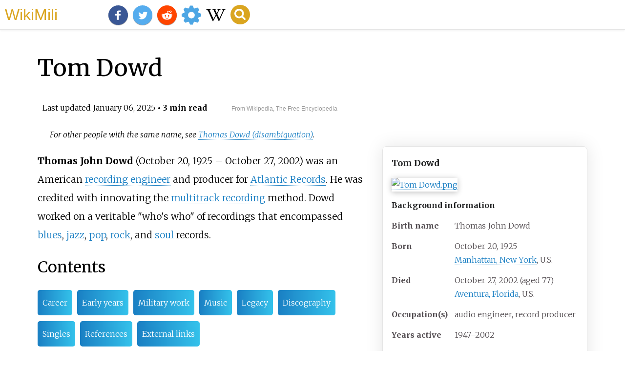

--- FILE ---
content_type: text/html;charset=UTF-8
request_url: https://wikimili.com/en/Tom_Dowd
body_size: 19750
content:
<!DOCTYPE html><html><head><meta property="mw:TimeUuid" content="44ff1e30-cc1e-11ef-a33e-4f35da05e789"/><meta charset="utf-8"/><meta property="mw:pageId" content="1320240"/><meta property="mw:pageNamespace" content="0"/><link rel="dc:replaces" resource="mwr:revision/1245766649"/><meta property="mw:revisionSHA1" content="68bf41bca48d14ab9f742df5f9428666fda19182"/><meta property="dc:modified" content="2025-01-05T16:24:20.000Z"/><meta property="mw:htmlVersion" content="2.8.0"/><meta property="mw:html:version" content="2.8.0"/><title>Tom Dowd - WikiMili, The Best Wikipedia Reader</title><meta property="mw:generalModules" content="ext.cite.ux-enhancements"/><meta property="mw:moduleStyles" content="ext.cite.parsoid.styles|ext.cite.styles"/><meta href="/w/load.php?lang=en&amp;modules=ext.cite.parsoid.styles%7Cext.cite.styles%7Cmediawiki.skinning.content.parsoid%7Cmediawiki.skinning.interface%7Csite.styles&amp;only=styles&amp;skin=vector"/><meta http-equiv="content-language" content="en"/><meta http-equiv="vary" content="Accept"/><link rel="canonical" href="https://wikimili.com/en/Tom_Dowd"/><link rel="stylesheet" href="/a.css"/><meta name="YahooSeeker" content="INDEX, FOLLOW"/><meta name="msnbot" content="INDEX, FOLLOW"/><meta name="googlebot" content="INDEX, FOLLOW"/><meta name="robots" content="index, follow"/><meta name="viewport" content="width=device-width"><meta property="og:type" content="article"/><meta property="og:site_name" content="WikiMili.com"/><meta name="twitter:card" content="summary_large_image"/><meta name="twitter:domain" content="WikiMili.com"/><meta name="twitter:site" content="@wikimili"/><meta name="description" content="Thomas John Dowd (October 20, 1925 – October 27, 2002) was an American recording engineer and producer for Atlantic Records. He was credited with innovating the multitrack recording method. Dowd worked on a veritable who's who of recordings that encompassed blues, jazz, pop, rock, and soul records. "/><meta property="og:description" content="Thomas John Dowd (October 20, 1925 – October 27, 2002) was an American recording engineer and producer for Atlantic Records. He was credited with innovating the multitrack recording method. Dowd worked on a veritable who's who of recordings that encompassed blues, jazz, pop, rock, and soul records. "/><meta name="twitter:description" content="Thomas John Dowd (October 20, 1925 – October 27, 2002) was an American recording engineer and producer for Atlantic Records. He was credited with innovating the multitrack recording method. Dowd worked on a veritable who's who of recordings that encompassed blues, jazz, pop, rock, and soul records. "/><meta property="og:title" content="Tom Dowd - WikiMili, The Best Wikipedia Reader"/><meta name="twitter:title" content="Tom Dowd - WikiMili, The Best Wikipedia Reader"/><meta property="og:url" content="https://wikimili.com/en/Tom_Dowd"/><meta name="twitter:url" content="https://wikimili.com/en/Tom_Dowd"/><meta name="twitter:image:src" content="https://upload.wikimedia.org/wikipedia/commons/thumb/e/ec/Tom_Dowd.png/330px-Tom_Dowd.png"/><meta property="og:image" content="https://upload.wikimedia.org/wikipedia/commons/thumb/e/ec/Tom_Dowd.png/330px-Tom_Dowd.png"/><script type="text/javascript" src="/a.js"></script></head><body lang="en" class="mw-content-ltr sitedir-ltr ltr mw-body-content parsoid-body mediawiki mw-parser-output" dir="ltr" data-mw-parsoid-version="0.21.0.0-alpha10" data-mw-html-version="2.8.0" id="mwAA"><div id="header"> <a id="miliLogo" href="https://wikimili.com">WikiMili</a> </div><h1 id="firstHeading" class="firstHeading" lang="en">Tom Dowd</h1><span class="updated-holder">Last updated <time class="updated" datetime="2025-01-06">January 06, 2025</time></span><section data-mw-section-id="0" id="mwAQ"><p class="mw-empty-elt" id="mwAg"><span typeof="mw:Nowiki mw:Transclusion" about="#mwt1" data-mw="{&quot;parts&quot;:[{&quot;template&quot;:{&quot;target&quot;:{&quot;wt&quot;:&quot;Use mdy dates&quot;,&quot;href&quot;:&quot;./Template:Use_mdy_dates&quot;},&quot;params&quot;:{&quot;date&quot;:{&quot;wt&quot;:&quot;September 2021&quot;}},&quot;i&quot;:0}}]}" id="mwAw"/><link rel="mw:PageProp/Category" target="_blank" href="//en.wikipedia.org/wiki/Category:Use_mdy_dates_from_September_2021" about="#mwt1" id="mwBA"/></p><div class="shortdescription nomobile noexcerpt noprint searchaux" style="display:none" about="#mwt3"  data-mw="{&quot;parts&quot;:[{&quot;template&quot;:{&quot;target&quot;:{&quot;wt&quot;:&quot;Short description&quot;,&quot;href&quot;:&quot;./Template:Short_description&quot;},&quot;params&quot;:{&quot;1&quot;:{&quot;wt&quot;:&quot;American music recording engineer and producer (1925&#8211;2002)&quot;}},&quot;i&quot;:0}}]}" id="mwBQ">American music recording engineer and producer (1925&#8211;2002)</div><link rel="mw:PageProp/Category" target="_blank" href="//en.wikipedia.org/wiki/Category:Articles_with_short_description" about="#mwt3"/><link rel="mw:PageProp/Category" target="_blank" href="//en.wikipedia.org/wiki/Category:Short_description_is_different_from_Wikidata" about="#mwt3" id="mwBg"/><style data-mw-deduplicate="TemplateStyles:r1236090951" typeof="mw:Extension/templatestyles mw:Transclusion" about="#mwt4" data-mw="{&quot;name&quot;:&quot;templatestyles&quot;,&quot;attrs&quot;:{&quot;src&quot;:&quot;Module:Hatnote/styles.css&quot},&quot;body&quot;:{&quot;extsrc&quot;:&quot;&quot},&quot;parts&quot;:[{&quot;template&quot;:{&quot;target&quot;:{&quot;wt&quot;:&quot;other people&quot;,&quot;href&quot;:&quot;./Template:Other_people&quot},&quot;params&quot;:{&quot;1&quot;:{&quot;wt&quot;:&quot;&quot},&quot;2&quot;:{&quot;wt&quot;:&quot;Thomas Dowd (disambiguation)&quot}},&quot;i&quot;:0}}]}" id="mwBw">.mw-parser-output .hatnote{font-style:italic}.mw-parser-output div.hatnote{padding-left:1.6em;margin-bottom:0.5em}.mw-parser-output .hatnote i{font-style:normal}.mw-parser-output .hatnote+link+.hatnote{margin-top:-0.5em}@media print{body.ns-0 .mw-parser-output .hatnote{display:none!important}}</style><div role="note" class="hatnote navigation-not-searchable" about="#mwt4" id="mwCA">For other people with the same name, see <a rel="mw:WikiLink" title="Thomas Dowd (disambiguation)" class="mw-redirect mw-disambig" onclick="openRedirectLink(&quot;Thomas_Dowd_(disambiguation)&quot;)">Thomas Dowd (disambiguation)</a>.</div><style data-mw-deduplicate="TemplateStyles:r1126788409" typeof="mw:Extension/templatestyles mw:Transclusion" about="#mwt7" data-mw="{&quot;name&quot;:&quot;templatestyles&quot;,&quot;attrs&quot;:{&quot;src&quot;:&quot;Plainlist/styles.css&quot},&quot;body&quot;:{&quot;extsrc&quot;:&quot;&quot},&quot;parts&quot;:[{&quot;template&quot;:{&quot;target&quot;:{&quot;wt&quot;:&quot;Infobox musical artist\n&quot;,&quot;href&quot;:&quot;./Template:Infobox_musical_artist&quot},&quot;params&quot;:{&quot;name&quot;:{&quot;wt&quot;:&quot;&quot},&quot;image&quot;:{&quot;wt&quot;:&quot;Tom Dowd.png&quot},&quot;image_size&quot;:{&quot;wt&quot;:&quot;&quot},&quot;alt&quot;:{&quot;wt&quot;:&quot;&quot},&quot;caption&quot;:{&quot;wt&quot;:&quot;&quot},&quot;birth_name&quot;:{&quot;wt&quot;:&quot;Thomas John Dowd&quot},&quot;alias&quot;:{&quot;wt&quot;:&quot;&quot},&quot;birth_date&quot;:{&quot;wt&quot;:&quot;{{birth date|1925|10|20}}&quot},&quot;birth_place&quot;:{&quot;wt&quot;:&quot;[[Manhattan,New York]],U.S.&quot},&quot;origin&quot;:{&quot;wt&quot;:&quot;&quot},&quot;death_date&quot;:{&quot;wt&quot;:&quot;{{death date and age|2002|10|27|1925|10|20}}&quot},&quot;death_place&quot;:{&quot;wt&quot;:&quot;[[Aventura,Florida]],U.S.&quot},&quot;genre&quot;:{&quot;wt&quot;:&quot;&quot},&quot;occupation&quot;:{&quot;wt&quot;:&quot;audio engineer,record producer&quot},&quot;years_active&quot;:{&quot;wt&quot;:&quot;1947&#8211;2002&quot},&quot;label&quot;:{&quot;wt&quot;:&quot;[[Atlantic Records]],[[Apex Studios]],[[Criteria Studios]]&quot},&quot;associated_acts&quot;:{&quot;wt&quot;:&quot;&quot},&quot;website&quot;:{&quot;wt&quot;:&quot;&lt;!--{{URL|example.com}}--&gt;&quot}},&quot;i&quot;:0}}]}" id="mwCQ">.mw-parser-output .plainlist ol,.mw-parser-output .plainlist ul{line-height:inherit;list-style:none;margin:0;padding:0}.mw-parser-output .plainlist ol li,.mw-parser-output .plainlist ul li{margin-bottom:0}</style><style data-mw-deduplicate="TemplateStyles:r1257001546" typeof="mw:Extension/templatestyles" about="#mwt7" data-mw="{&quot;name&quot;:&quot;templatestyles&quot;,&quot;attrs&quot;:{&quot;src&quot;:&quot;Module:Infobox/styles.css&quot},&quot;body&quot;:{&quot;extsrc&quot;:&quot;&quot}}">.mw-parser-output .infobox-subbox{padding:0;border:none;margin:-3px;width:auto;min-width:100%;font-size:100%;clear:none;float:none;background-color:transparent}.mw-parser-output .infobox-3cols-child{margin:auto}.mw-parser-output .infobox .navbar{font-size:100%}@media screen{html.skin-theme-clientpref-night .mw-parser-output .infobox-full-data:not(.notheme)&gt;div:not(.notheme)[style]{background:#1f1f23!important;color:#f8f9fa}}@media screen and (prefers-color-scheme:dark){html.skin-theme-clientpref-os .mw-parser-output .infobox-full-data:not(.notheme) div:not(.notheme){background:#1f1f23!important;color:#f8f9fa}}@media(min-width:640px){body.skin--responsive .mw-parser-output .infobox-table{display:table!important}body.skin--responsive .mw-parser-output .infobox-table&gt;caption{display:table-caption!important}body.skin--responsive .mw-parser-output .infobox-table&gt;tbody{display:table-row-group}body.skin--responsive .mw-parser-output .infobox-table tr{display:table-row!important}body.skin--responsive .mw-parser-output .infobox-table th,body.skin--responsive .mw-parser-output .infobox-table td{padding-left:inherit;padding-right:inherit}}</style><table class="infobox vcard plainlist" about="#mwt7"><tbody><tr><th colspan="2" class="infobox-above" style="color: #202122;background-color: #b0c4de; font-size: 125%;">Tom Dowd</th></tr><tr><td colspan="2" class="infobox-image"><span class="mw-default-size" typeof="mw:File/Frameless"> <a onclick="showImg(this)" id="Tom_Dowd.png" class="mw-file-description"><img resource="./File:Tom_Dowd.png" src="//upload.wikimedia.org/wikipedia/commons/thumb/e/ec/Tom_Dowd.png/220px-Tom_Dowd.png" decoding="async" data-file-width="396" data-file-height="500" data-file-type="bitmap" height="278" width="220" srcset="//upload.wikimedia.org/wikipedia/commons/thumb/e/ec/Tom_Dowd.png/330px-Tom_Dowd.png 1.5x, //upload.wikimedia.org/wikipedia/commons/e/ec/Tom_Dowd.png 2x" class="mw-file-element" alt="Tom Dowd.png"/></a> </span></td></tr><tr><th colspan="2" class="infobox-header" style="color: #202122;background-color: #b0c4de">Background information</th></tr><tr><th scope="row" class="infobox-label"><span class="nowrap">Birth name</span></th><td class="infobox-data nickname">Thomas John Dowd</td></tr><tr><th scope="row" class="infobox-label">Born</th><td class="infobox-data"><span style="display:none">(<span class="bday">1925-10-20</span>)</span>October 20, 1925<br/> <a rel="mw:WikiLink" title="Manhattan, New York" class="mw-redirect" onclick="openRedirectLink(&quot;Manhattan,_New_York&quot;)">Manhattan, New York</a>, U.S.</td></tr><tr><th scope="row" class="infobox-label">Died</th><td class="infobox-data">October 27, 2002<span style="display:none">(2002-10-27)</span> (aged<span typeof="mw:Entity">&#160;</span>77)<br/> <a rel="mw:WikiLink" href="./Aventura,_Florida" title="Aventura, Florida">Aventura, Florida</a>, U.S.</td></tr><tr><th scope="row" class="infobox-label">Occupation(s)</th><td class="infobox-data role">audio engineer, record producer</td></tr><tr><th scope="row" class="infobox-label"><span class="nowrap">Years active</span></th><td class="infobox-data">1947&#8211;2002</td></tr><tr><th scope="row" class="infobox-label">Labels</th><td class="infobox-data"> <a rel="mw:WikiLink" href="./Atlantic_Records" title="Atlantic Records">Atlantic Records</a>, <a rel="mw:WikiLink" href="./Apex_Studios" title="Apex Studios">Apex Studios</a>, <a rel="mw:WikiLink" href="./Criteria_Studios" title="Criteria Studios">Criteria Studios</a> </td></tr></tbody></table><div class="shortdescription nomobile noexcerpt noprint searchaux" style="display:none" about="#mwt7">Musical artist</div><link rel="mw:PageProp/Category" target="_blank" href="//en.wikipedia.org/wiki/Category:Articles_with_short_description" about="#mwt7"/><link rel="mw:PageProp/Category" target="_blank" href="//en.wikipedia.org/wiki/Category:Short_description_is_different_from_Wikidata" about="#mwt7"/><link rel="mw:PageProp/Category" target="_blank" href="//en.wikipedia.org/wiki/Category:Articles_with_hCards" about="#mwt7" id="mwCg"/><p id="mwCw"><b id="mwDA">Thomas John Dowd</b> (October 20, 1925 &#8211; October 27, 2002) was an American <a rel="mw:WikiLink" title="Recording engineer" class="mw-redirect" id="mwDQ" onclick="openRedirectLink(&quot;Recording_engineer&quot;)">recording engineer</a> and producer for <a rel="mw:WikiLink" href="./Atlantic_Records" title="Atlantic Records" id="mwDg">Atlantic Records</a>. He was credited with innovating the <a rel="mw:WikiLink" href="./Multitrack_recording" title="Multitrack recording" id="mwDw">multitrack recording</a> method. Dowd worked on a veritable "who's who" of recordings that encompassed <a rel="mw:WikiLink" href="./Blues" title="Blues" id="mwEA">blues</a>, <a rel="mw:WikiLink" href="./Jazz" title="Jazz" id="mwEQ">jazz</a>, <a rel="mw:WikiLink" href="./Pop_music" title="Pop music" id="mwEg">pop</a>, <a rel="mw:WikiLink" href="./Rock_music" title="Rock music" id="mwEw">rock</a>, and <a rel="mw:WikiLink" href="./Soul_music" title="Soul music" id="mwFA">soul</a> records.</p><h2 id="listHeader">Contents</h2><ul id="listClass"><li> <a href="#Career">Career</a> </li><li> <a href="#Early_years">Early years</a> </li><li> <a href="#Military_work">Military work</a> </li><li> <a href="#Music">Music</a> </li><li> <a href="#Legacy">Legacy</a> </li><li> <a href="#Discography">Discography</a> </li><li> <a href="#Singles">Singles</a> </li><li> <a href="#References">References</a> </li><li> <a href="#External_links">External links</a> </li></ul><meta property="mw:PageProp/toc" data-mw="{&quot;autoGenerated&quot;:true}" id="mwFQ"/></section><section data-mw-section-id="1" id="mwFg"><h2 id="Career">Career</h2><section data-mw-section-id="2" id="mwFw"><h3 id="Early_years">Early years</h3><p id="mwGA">Born in <a rel="mw:WikiLink" href="./Manhattan" title="Manhattan" id="mwGQ">Manhattan</a>, New York City, Dowd grew up playing piano, tuba, violin, and string bass. His mother was an opera singer and his father was a <a rel="mw:WikiLink" href="./Concertmaster" title="Concertmaster" id="mwGg">concertmaster</a>.</p><p id="mwGw">Dowd graduated from <a rel="mw:WikiLink" href="./Stuyvesant_High_School" title="Stuyvesant High School" id="mwHA">Stuyvesant High School</a> in June 1942 at the age of 16.<sup about="#mwt16" class="mw-ref reference" id="cite_ref-SoS_1-0"   data-mw="{&quot;name&quot;:&quot;ref&quot;,&quot;attrs&quot;:{&quot;name&quot;:&quot;SoS&quot;},&quot;body&quot;:{&quot;id&quot;:&quot;mw-reference-text-cite_note-SoS-1&quot;}}"> <a href="./Tom_Dowd#cite_note-SoS-1" style="counter-reset: mw-Ref 1;" id="mwHQ"><span class="mw-reflink-text" id="mwHg">[1]</span></a> </sup> He continued his musical education at <a rel="mw:WikiLink" href="./City_College_of_New_York" title="City College of New York" id="mwHw">City College of New York</a>. Dowd also played in a band at New York's <a rel="mw:WikiLink" href="./Columbia_University" title="Columbia University" id="mwIA">Columbia University</a>, where he became a <a rel="mw:WikiLink" href="./Conducting" title="Conducting" id="mwIQ">conductor</a>. He was also employed at the <a rel="mw:WikiLink" href="./Physics" title="Physics" id="mwIg">physics</a> laboratory of Columbia University.</p></section><section data-mw-section-id="3" id="mwIw"><h3 id="Military_work">Military work</h3><p id="mwJA">At age 18, Dowd was <a rel="mw:WikiLink" href="./Conscription_in_the_United_States" title="Conscription in the United States" id="mwJQ">drafted</a> into the military with the rank of <a rel="mw:WikiLink" href="./Sergeant" title="Sergeant" id="mwJg">sergeant</a>. He continued his work in physics at <a rel="mw:WikiLink" href="./Columbia_University" title="Columbia University" id="mwJw">Columbia University</a>. He worked on the <a rel="mw:WikiLink" href="./Manhattan_Project" title="Manhattan Project" id="mwKA">Manhattan Project</a>, which developed the <a rel="mw:WikiLink" title="Atomic bomb" class="mw-redirect" id="mwKQ" onclick="openRedirectLink(&quot;Atomic_bomb&quot;)">atomic bomb</a>. The purpose of the work was unclear until 1945.<sup about="#mwt22" class="mw-ref reference" id="cite_ref-languageofmusic_2-0"   data-mw="{&quot;name&quot;:&quot;ref&quot;,&quot;attrs&quot;:{&quot;name&quot;:&quot;languageofmusic&quot;},&quot;body&quot;:{&quot;id&quot;:&quot;mw-reference-text-cite_note-languageofmusic-2&quot;}}"> <a href="./Tom_Dowd#cite_note-languageofmusic-2" style="counter-reset: mw-Ref 2;" id="mwKg"><span class="mw-reflink-text" id="mwKw">[2]</span></a> </sup> Dowd planned to obtain a degree in <a rel="mw:WikiLink" href="./Nuclear_physics" title="Nuclear physics" id="mwLA">nuclear physics</a> when he completed his work on the Manhattan Project. However, because his work was top secret, the university did not recognize it, and Dowd decided not to continue, since the university's curriculum would not have been able to further his physics education. His research for the military was more advanced than academic courses at that time.<sup about="#mwt23" class="mw-ref reference" id="cite_ref-languageofmusic_2-1"   data-mw="{&quot;name&quot;:&quot;ref&quot;,&quot;attrs&quot;:{&quot;name&quot;:&quot;languageofmusic&quot;}}"> <a href="./Tom_Dowd#cite_note-languageofmusic-2" style="counter-reset: mw-Ref 2;" id="mwLQ"><span class="mw-reflink-text" id="mwLg">[2]</span></a> </sup></p></section><section data-mw-section-id="4" id="mwLw"><h3 id="Music">Music</h3><p id="mwMA">Dowd took a job at a <a rel="mw:WikiLink" title="European classical music" class="mw-redirect" id="mwMQ" onclick="openRedirectLink(&quot;European_classical_music&quot;)">classical music</a> recording studio until he obtained employment at <a rel="mw:WikiLink" href="./Atlantic_Records" title="Atlantic Records" id="mwMg">Atlantic Records</a>. His first hit was <a rel="mw:WikiLink" href="./Eileen_Barton" title="Eileen Barton" id="mwMw">Eileen Barton</a>'s "<a rel="mw:WikiLink" href="./If_I_Knew_You_Were_Comin'_I'd've_Baked_a_Cake" title="If I Knew You Were Comin' I'd've Baked a Cake" id="mwNA">If I Knew You Were Comin' I'd've Baked a Cake</a>". He soon became a top <a rel="mw:WikiLink" title="Audio engineering" class="mw-redirect" id="mwNQ" onclick="openRedirectLink(&quot;Audio_engineering&quot;)">recording engineer</a> there and recorded popular artists such as <a rel="mw:WikiLink" href="./Ray_Charles" title="Ray Charles" id="mwNg">Ray Charles</a>, <a rel="mw:WikiLink" href="./The_Drifters" title="The Drifters" id="mwNw">the Drifters</a>, <a rel="mw:WikiLink" href="./The_Coasters" title="The Coasters" id="mwOA">the Coasters</a>, <a rel="mw:WikiLink" href="./The_Spinners_(American_group)" title="The Spinners (American group)" id="mwOQ">The Spinners</a>, <a rel="mw:WikiLink" href="./Ruth_Brown" title="Ruth Brown" id="mwOg">Ruth Brown</a> and <a rel="mw:WikiLink" href="./Bobby_Darin" title="Bobby Darin" id="mwOw">Bobby Darin</a>, including Darin's rendition of <a rel="mw:WikiLink" href="./Kurt_Weill" title="Kurt Weill" id="mwPA">Kurt Weill</a>/<a rel="mw:WikiLink" href="./Bertolt_Brecht" title="Bertolt Brecht" id="mwPQ">Bertolt Brecht</a>'s "Mack the Knife". He captured jazz performances by <a rel="mw:WikiLink" href="./John_Coltrane" title="John Coltrane" id="mwPg">John Coltrane</a>, <a rel="mw:WikiLink" href="./Ornette_Coleman" title="Ornette Coleman" id="mwPw">Ornette Coleman</a>, <a rel="mw:WikiLink" href="./Thelonious_Monk" title="Thelonious Monk" id="mwQA">Thelonious Monk</a> and <a rel="mw:WikiLink" href="./Charlie_Parker" title="Charlie Parker" id="mwQQ">Charlie Parker</a>. It was Dowd's idea to cut Ray Charles' recording of "<a rel="mw:WikiLink" href="./What'd_I_Say" title="What'd I Say" id="mwQg">What'd I Say</a>" into two parts and release them as the A-side and B-side of the same single record.</p><p id="mwQw">Dowd worked as an engineer and producer from the 1940s until the beginning of the 21st century. He recorded albums by many artists including <a rel="mw:WikiLink" href="./Eddie_Money" title="Eddie Money" id="mwRA">Eddie Money</a>, <a rel="mw:WikiLink" href="./Bee_Gees" title="Bee Gees" id="mwRQ">Bee Gees</a>, <a rel="mw:WikiLink" href="./Eric_Clapton" title="Eric Clapton" id="mwRg">Eric Clapton</a>, <a rel="mw:WikiLink" href="./Lynyrd_Skynyrd" title="Lynyrd Skynyrd" id="mwRw">Lynyrd Skynyrd</a>, <a rel="mw:WikiLink" href="./Black_Oak_Arkansas" title="Black Oak Arkansas" id="mwSA">Black Oak Arkansas</a>, <a rel="mw:WikiLink" href="./Derek_and_the_Dominos" title="Derek and the Dominos" id="mwSQ">Derek and the Dominos</a>, <a rel="mw:WikiLink" href="./Rod_Stewart" title="Rod Stewart" id="mwSg">Rod Stewart</a>, <a rel="mw:WikiLink" href="./Wishbone_Ash" title="Wishbone Ash" id="mwSw">Wishbone Ash</a>, <a rel="mw:WikiLink" href="./New_Model_Army_(band)" title="New Model Army (band)" id="mwTA">New Model Army</a>, <a rel="mw:WikiLink" href="./Cream_(band)" title="Cream (band)" id="mwTQ">Cream</a>, <a rel="mw:WikiLink" href="./Lulu_(singer)" title="Lulu (singer)" id="mwTg">Lulu</a>, <a rel="mw:WikiLink" href="./Chicago_(band)" title="Chicago (band)" id="mwTw">Chicago</a>, <a rel="mw:WikiLink" href="./The_Allman_Brothers_Band" title="The Allman Brothers Band" id="mwUA">the Allman Brothers Band</a>, <a rel="mw:WikiLink" href="./Joe_Bonamassa" title="Joe Bonamassa" id="mwUQ">Joe Bonamassa</a>, <a rel="mw:WikiLink" href="./The_J._Geils_Band" title="The J. Geils Band" id="mwUg">the J. Geils Band</a>, <a rel="mw:WikiLink" href="./Meat_Loaf" title="Meat Loaf" id="mwUw">Meat Loaf</a>, <a rel="mw:WikiLink" href="./Sonny_&amp;_Cher" title="Sonny &amp; Cher" id="mwVA">Sonny &amp; Cher</a>, <a rel="mw:WikiLink" href="./The_Rascals" title="The Rascals" id="mwVQ">the Rascals</a>, <a rel="mw:WikiLink" href="./The_Spinners_(American_group)" title="The Spinners (American group)" id="mwVg">The Spinners</a>, <a rel="mw:WikiLink" href="./Willie_Nelson" title="Willie Nelson" id="mwVw">Willie Nelson</a>, <a rel="mw:WikiLink" href="./Diana_Ross" title="Diana Ross" id="mwWA">Diana Ross</a>, <a rel="mw:WikiLink" href="./Eagles_(band)" title="Eagles (band)" id="mwWQ">Eagles</a>, <a rel="mw:WikiLink" href="./The_Four_Seasons_(band)" title="The Four Seasons (band)" id="mwWg">the Four Seasons</a>, <a rel="mw:WikiLink" href="./Kenny_Loggins" title="Kenny Loggins" id="mwWw">Kenny Loggins</a>, <a rel="mw:WikiLink" href="./James_Gang" title="James Gang" id="mwXA">James Gang</a>, <a rel="mw:WikiLink" href="./Dusty_Springfield" title="Dusty Springfield" id="mwXQ">Dusty Springfield</a>, <a rel="mw:WikiLink" href="./Eddie_Harris" title="Eddie Harris" id="mwXg">Eddie Harris</a>, <a rel="mw:WikiLink" href="./Charles_Mingus" title="Charles Mingus" id="mwXw">Charles Mingus</a>, <a rel="mw:WikiLink" href="./Herbie_Mann" title="Herbie Mann" id="mwYA">Herbie Mann</a>, <a rel="mw:WikiLink" href="./Booker_T._&amp;_the_M.G.'s" title="Booker T. &amp; the M.G.'s" id="mwYQ">Booker T. &amp; the M.G.'s</a>, <a rel="mw:WikiLink" href="./Otis_Redding" title="Otis Redding" id="mwYg">Otis Redding</a>, <a rel="mw:WikiLink" href="./Aretha_Franklin" title="Aretha Franklin" id="mwYw">Aretha Franklin</a>, <a rel="mw:WikiLink" href="./Ronnie_Earl" title="Ronnie Earl" id="mwZA">Ronnie Earl</a>, <a rel="mw:WikiLink" href="./Joe_Castro" title="Joe Castro" id="mwZQ">Joe Castro</a> and <a rel="mw:WikiLink" href="./Primal_Scream" title="Primal Scream" id="mwZg">Primal Scream</a>.<sup about="#mwt29" class="mw-ref reference" id="cite_ref-3"   data-mw="{&quot;name&quot;:&quot;ref&quot;,&quot;attrs&quot;:{},&quot;body&quot;:{&quot;id&quot;:&quot;mw-reference-text-cite_note-3&quot;}}"> <a href="./Tom_Dowd#cite_note-3" style="counter-reset: mw-Ref 3;" id="mwZw"><span class="mw-reflink-text" id="mwaA">[3]</span></a> </sup> He was also an employee of <a rel="mw:WikiLink" href="./Apex_Studios" title="Apex Studios" id="mwaQ">Apex Studios</a> in the 1950s.<sup about="#mwt33" class="mw-ref reference" id="cite_ref-Inc.2002_4-0"   data-mw="{&quot;name&quot;:&quot;ref&quot;,&quot;attrs&quot;:{&quot;name&quot;:&quot;Inc.2002&quot;},&quot;body&quot;:{&quot;id&quot;:&quot;mw-reference-text-cite_note-Inc.2002-4&quot;}}"> <a href="./Tom_Dowd#cite_note-Inc.2002-4" style="counter-reset: mw-Ref 4;" id="mwag"><span class="mw-reflink-text" id="mwaw">[4]</span></a> </sup> Dowd received a <a rel="mw:WikiLink" href="./Grammy_Trustees_Award" title="Grammy Trustees Award" id="mwbA">Grammy Trustees Award</a> for his lifetime achievements in February 2002.</p><p id="mwbQ">He died of <a rel="mw:WikiLink" href="./Emphysema" title="Emphysema" id="mwbg">emphysema</a> on October 27, 2002, in <a rel="mw:WikiLink" href="./Florida" title="Florida" id="mwbw">Florida</a>, where he had been living and working at <a rel="mw:WikiLink" href="./Criteria_Studios" title="Criteria Studios" id="mwcA">Criteria Studios</a> for many years, a week after his 77th birthday.<sup about="#mwt38" class="mw-ref reference" id="cite_ref-5"   data-mw="{&quot;name&quot;:&quot;ref&quot;,&quot;attrs&quot;:{},&quot;body&quot;:{&quot;id&quot;:&quot;mw-reference-text-cite_note-5&quot;}}"> <a href="./Tom_Dowd#cite_note-5" style="counter-reset: mw-Ref 5;" id="mwcQ"><span class="mw-reflink-text" id="mwcg">[5]</span></a> </sup></p></section></section><section data-mw-section-id="5" id="mwcw"><h2 id="Legacy">Legacy</h2><p id="mwdA">Dowd helped to shape the artists that he worked with, and because he worked with an array of great artists on some of the world's greatest recordings, Dowd was highly influential in creating the sound of the second half of the 20th century. He encouraged <a rel="mw:WikiLink" href="./Jerry_Wexler" title="Jerry Wexler" id="mwdQ">Jerry Wexler</a> of <a rel="mw:WikiLink" href="./Atlantic_Records" title="Atlantic Records" id="mwdg">Atlantic Records</a> to install an <a rel="mw:WikiLink" href="./Ampex" title="Ampex" id="mwdw">Ampex</a> <b id="mweA">eight-track recorder</b>, enabling Atlantic to be the first recording company to record using multiple tracks.<sup about="#mwt43" class="mw-ref reference" id="cite_ref-6"   data-mw="{&quot;name&quot;:&quot;ref&quot;,&quot;attrs&quot;:{},&quot;body&quot;:{&quot;id&quot;:&quot;mw-reference-text-cite_note-6&quot;}}"> <a href="./Tom_Dowd#cite_note-6" style="counter-reset: mw-Ref 6;" id="mweQ"><span class="mw-reflink-text" id="mweg">[6]</span></a> </sup></p><p id="mwew">Dowd is credited as the engineer who popularized the eight-track recording system for commercial music and popularized the use of <a rel="mw:WikiLink" href="./Stereophonic_sound" title="Stereophonic sound" id="mwfA">stereophonic sound</a>. He also pioneered the use of linear channel faders as opposed to rotary controls on audio mixers. He devised various methods for altering sound after the initial recording.<sup about="#mwt45" class="mw-ref reference" id="cite_ref-SoS_1-1"   data-mw="{&quot;name&quot;:&quot;ref&quot;,&quot;attrs&quot;:{&quot;name&quot;:&quot;SoS&quot;}}"> <a href="./Tom_Dowd#cite_note-SoS-1" style="counter-reset: mw-Ref 1;" id="mwfQ"><span class="mw-reflink-text" id="mwfg">[1]</span></a> </sup> In 2003, director Mark Moormann premiered an award-winning documentary about his life entitled <i id="mwfw"> <a rel="mw:WikiLink" title="Tom Dowd and the Language of Music" class="mw-redirect" id="mwgA" onclick="openRedirectLink(&quot;Tom_Dowd_and_the_Language_of_Music&quot;)">Tom Dowd and the Language of Music</a> </i>. In the 2004 biopic about musician Ray Charles, <i id="mwgQ"> <a rel="mw:WikiLink" href="./Ray_(film)" title="Ray (film)" id="mwgg">Ray</a> </i>, Tom Dowd was portrayed by actor <a rel="mw:WikiLink" href="./Rick_Gomez" title="Rick Gomez" id="mwgw">Rick Gomez</a>.</p><p id="mwhA">Dowd was posthumously inducted into the <a rel="mw:WikiLink" href="./Rock_and_Roll_Hall_of_Fame" title="Rock and Roll Hall of Fame" id="mwhQ">Rock and Roll Hall of Fame</a> in 2012.</p></section><section data-mw-section-id="6" id="mwhg"><h2 id="Discography">Discography</h2><section data-mw-section-id="7" id="mwhw"><h3 id="Singles">Singles</h3><ul id="mwiA"><li id="mwiQ"> <a rel="mw:WikiLink" href="./Derek_and_the_Dominos" title="Derek and the Dominos" id="mwig">Derek and the Dominos</a> - "<a rel="mw:WikiLink" href="./Layla" title="Layla" id="mwiw">Layla</a>"</li></ul></section></section><section data-mw-section-id="8" id="mwjA"><h2 id="relatedWikiArticles">Related Research Articles</h2><div class="wikiCardWrapper"><div class="wikiMiliCard " onclick="location.href=&quot;./Atlantic_Records&quot;"><img src="https://upload.wikimedia.org/wikipedia/commons/thumb/2/26/Atlantic_Records_box_logo_%28colored%29.svg/320px-Atlantic_Records_box_logo_%28colored%29.svg.png" alt="&lt;span class=&quot;mw-page-title-main&quot;&gt;Atlantic Records&lt;/span&gt; American record label"/><p><b>Atlantic Recording Corporation</b> is an American record label founded in October 1947 by Ahmet Ertegun and Herb Abramson. Over the course of its first two decades, starting from the release of its first recordings in January 1948, Atlantic earned a reputation as one of the most important American labels, specializing in jazz, R&amp;B, and soul by Aretha Franklin, Ray Charles, Wilson Pickett, Sam and Dave, Ruth Brown and Otis Redding. Its position was greatly improved by its distribution deal with Stax. In 1967, Atlantic became a wholly owned subsidiary of Warner Bros.-Seven Arts, now the Warner Music Group, and expanded into rock and pop music with releases by Crosby, Stills, Nash &amp; Young, Led Zeppelin, and Yes.</p></div><div class="wikiMiliCard " onclick="location.href=&quot;./Earl_Palmer&quot;"><img src="https://upload.wikimedia.org/wikipedia/commons/thumb/e/e9/Earl_Palmer.jpg/320px-Earl_Palmer.jpg" alt="&lt;span class=&quot;mw-page-title-main&quot;&gt;Earl Palmer&lt;/span&gt; American drummer (1924&#8211;2008)"/><p><b>Earl Cyril Palmer</b> was an American drummer. Considered one of the inventors of rock and roll, he is a member of the Rock and Roll Hall of Fame.</p></div><div class="wikiMiliCard " onclick="location.href=&quot;./Chuck_Willis&quot;"><img src="https://upload.wikimedia.org/wikipedia/en/e/ef/Chuck_Willis.jpg" alt="&lt;span class=&quot;mw-page-title-main&quot;&gt;Chuck Willis&lt;/span&gt; American R&amp;B singer-songwriter (1926&#8211;1958)"/><p><b>Harold</b> "<b>Chuck</b>" <b>Willis</b> was an American blues, rhythm and blues, and rock and roll singer and songwriter. His biggest hits, "C. C. Rider" (1957) and "What Am I Living For" (1958), both reached No.1 on the <i>Billboard</i> R&amp;B chart. He was known as <b>The King of the Stroll</b> for his performance of the 1950s dance the stroll.</p></div><div class="wikiMiliCard wikiMiliParaCard" onclick="location.href=&quot;./Mack_the_Knife&quot;"><p>"<b>Mack the Knife</b>" or "<b>The Ballad of Mack the Knife</b>" is a song composed by Kurt Weill with lyrics by Bertolt Brecht for their 1928 music drama <i>The Threepenny Opera</i>. The song tells of a knife-wielding criminal of the London underworld named Macheath, the "Mack the Knife" of the title.</p></div><div class="wikiMiliCard " onclick="location.href=&quot;./Arif_Mardin&quot;"><img src="https://upload.wikimedia.org/wikipedia/commons/0/07/Arif_Mardin_%28cropped%29.jpg" alt="&lt;span class=&quot;mw-page-title-main&quot;&gt;Arif Mardin&lt;/span&gt; Turkish-American music producer (1932&#8211;2006)"/><p><b>Arif Mardin</b> was a Turkish-American music producer, who worked with hundreds of artists across many different styles of music, including jazz, rock, soul, disco and country. He worked at Atlantic Records for over 30 years, as producer, arranger, studio manager, and vice president, before moving to EMI and serving as vice president and general manager of Manhattan Records.</p></div><div class="wikiMiliCard " onclick="location.href=&quot;./Jerry_Wexler&quot;"><img src="https://upload.wikimedia.org/wikipedia/en/3/35/Jerry_Wexler.png" alt="&lt;span class=&quot;mw-page-title-main&quot;&gt;Jerry Wexler&lt;/span&gt; American music producer, journalist (1917&#8211;2008)"/><p><b>Gerald Wexler</b> was a music journalist turned music producer, and was a major influence on American popular music from the 1950s through the 1980s. He coined the term "rhythm and blues", and was integral in signing and/or producing many of the biggest acts of the time, including Ray Charles, the Allman Brothers, Chris Connor, Aretha Franklin, Led Zeppelin, Wilson Pickett, Dire Straits, Dusty Springfield and Bob Dylan. Wexler was inducted to the Rock and Roll Hall of Fame in 1987 and in 2017 to the National Rhythm &amp; Blues Hall of Fame.</p></div><div class="wikiMiliCard " onclick="location.href=&quot;./What%27d_I_Say&quot;"><img src="https://upload.wikimedia.org/wikipedia/en/4/46/%22What%27d_I_Say%22_single_face_label.png" alt="&lt;span class=&quot;mw-page-title-main&quot;&gt;What'd I Say&lt;/span&gt; 1959 single by Ray Charles"/><p>"<b>What'd I Say</b>" is an American rhythm and blues song by Ray Charles, released in 1959. As a single divided into two parts, it was one of the first soul songs. The composition was improvised one evening late in 1958 when Charles, his orchestra, and backup singers had played their entire set list at a show and still had time left; the response from many audiences was so enthusiastic that Charles announced to his producer that he was going to record it.</p></div><div class="wikiMiliCard " onclick="location.href=&quot;./Al_Schmitt&quot;"><img src="https://upload.wikimedia.org/wikipedia/commons/thumb/4/42/Al_Schmitt_in_2015_at_James_DeFrances_release_party.jpg/320px-Al_Schmitt_in_2015_at_James_DeFrances_release_party.jpg" alt="&lt;span class=&quot;mw-page-title-main&quot;&gt;Al Schmitt&lt;/span&gt; American recording engineer and record producer (1930&#8211;2021)"/><p><b>Albert Harry Schmitt</b> was an American recording engineer and record producer. He won twenty Grammy Awards for his work with Henry Mancini, Steely Dan, George Benson, Toto, Natalie Cole, Quincy Jones, and others. He also won 2 Latin Grammys, and a Trustees Grammy for Lifetime Achievement.</p></div><div class="wikiMiliCard " onclick="location.href=&quot;./David_%22Fathead%22_Newman&quot;"><img src="https://upload.wikimedia.org/wikipedia/commons/thumb/5/5c/David_Fathead_Newman.jpg/320px-David_Fathead_Newman.jpg" alt="&lt;span class=&quot;mw-page-title-main&quot;&gt;David &quot;Fathead&quot; Newman&lt;/span&gt; American jazz and R&amp;B saxophonist (1933&#8211;2009)"/><p><b>David</b> "<b>Fathead</b>" <b>Newman</b> was an American jazz and rhythm-and-blues saxophonist, who made numerous recordings as a session musician and leader, but is best known for his work as a sideman on seminal 1950s and early 1960s recordings by Ray Charles.</p></div><div class="wikiMiliCard " onclick="location.href=&quot;./Jerry_Jemmott&quot;"><img src="https://upload.wikimedia.org/wikipedia/commons/thumb/7/79/Jerry_Jemmott_%28cropped%29.jpg/320px-Jerry_Jemmott_%28cropped%29.jpg" alt="&lt;span class=&quot;mw-page-title-main&quot;&gt;Jerry Jemmott&lt;/span&gt; American bassist"/><p><b>Gerald Stenhouse Jemmott</b> is an American bass guitarist. He was one of the chief session bassists of the late 1960s and early 1970s, working with many of the period's well-known soul, blues, and jazz artists. He has won two Grammy Awards.</p></div><div class="wikiMiliCard wikiMiliParaCard" onclick="location.href=&quot;./I_Never_Loved_a_Man_%28The_Way_I_Love_You%29&quot;"><p>"<b>I Never Loved a Man (The Way I Love You)</b>" is a 1967 single released by American soul singer Aretha Franklin. Released on Atlantic Records as the first big hit of her career and the lead single from her tenth studio album of the same name, it became a defining song for Franklin, peaking at number one on the rhythm and blues charts and number nine on the pop charts. The B-side was "Do Right Woman, Do Right Man". Before this Franklin had placed only two Top 40 singles on the pop chart during her modest tenure with Columbia Records.</p></div><div class="wikiMiliCard " onclick="location.href=&quot;./The_Albert_Brothers&quot;"><img src="https://upload.wikimedia.org/wikipedia/commons/thumb/0/04/Albert_Brothers.tif/lossy-page1-320px-Albert_Brothers.tif.jpg" alt="&lt;span class=&quot;mw-page-title-main&quot;&gt;The Albert Brothers&lt;/span&gt;"/><p><b>Ron</b> and <b>Howard Albert</b>, known as <b>the Albert Brothers</b>, are an American record production duo best known for their work in audio engineering and as record producers, working on recordings at Criteria Studios in Miami, Florida, and Audiovision studios both in the United States. Their immense body of work spanning seven decades includes influential albums such as <i>Layla and Other Assorted Love Songs</i> by Derek and the Dominos, Eat a Peach by The Allman Brothers, Young Gifted and Black by Aretha Franklin, Manasas, and numerous works with Crosby Stills and Nash such as <i>CSN</i>, Stephen stills 2. Howard Albert has said "I think we have 40 gold records to our name and about 30 or so platinum." They were inducted into the Florida Music Hall of Fame in 2013.</p></div><div class="wikiMiliCard " onclick="location.href=&quot;./Tom_Dowd_%26_the_Language_of_Music&quot;"><img src="https://upload.wikimedia.org/wikipedia/en/2/2e/Tom_Dowd_%26_the_Language_of_Music.jpg" alt="&lt;i&gt;Tom Dowd &amp; the Language of Music&lt;/i&gt; 2003 film"/><p><i><b>Tom Dowd &amp; the Language of Music</b></i> is a documentary about the life and work of music producer/recording engineer Tom Dowd released in 2003 and in theater in August 2004. The documentary contains historical footage, vintage photographs and interviews with a list of musicians from the worlds of jazz, soul and classic rock provide insight into the life of Dowd. It was a 2005 Grammy Award nominee. The film is also stored in the Library of Congress.</p></div><div class="wikiMiliCard " onclick="location.href=&quot;./Osie_Johnson&quot;"><img src="https://upload.wikimedia.org/wikipedia/commons/thumb/b/b2/Osie_Johnson.jpg/320px-Osie_Johnson.jpg" alt="&lt;span class=&quot;mw-page-title-main&quot;&gt;Osie Johnson&lt;/span&gt; American jazz musician"/><p><b>James "Osie" Johnson</b> was a jazz drummer, arranger and singer.</p></div><div class="wikiMiliCard wikiMiliParaCard" onclick="location.href=&quot;./Charles_Chalmers&quot;"><p><b>Charles Chalmers</b> is an American saxophonist, backup vocalist, songwriter and producer. He has written several hit songs for many recording artists, and has also arranged and performed on many Grammy winning recordings. Seven of those recordings are in the Grammy Hall of Fame: Al Green's "Let's Stay Together"; Aretha Franklin's "Respect," "Chain of Fools" and "Natural Woman"; Dusty Springfield's "Son of a Preacher Man"; and Wilson Pickett's "Mustang Sally" and "Land of a Thousand Dances." He also holds an Album of the Century award for his work on Aretha Franklin's, <i>I Never Loved a Man the Way I Love You</i>.</p></div><div class="wikiMiliCard " onclick="location.href=&quot;./Queen_of_Soul%3A_The_Atlantic_Recordings&quot;"><img src="https://upload.wikimedia.org/wikipedia/en/0/02/QueenOfSoul2014.jpg" alt="&lt;i&gt;Queen of Soul: The Atlantic Recordings&lt;/i&gt; 1992 box set by Aretha Franklin"/><p><i><b>Queen of Soul: The Atlantic Recordings</b></i> is an 86-track, four-disc box set detailing Aretha Franklin's Atlantic career, starting in 1967 with the landmark single "I Never Loved a Man " and ending with 1976's "Something He Can Feel".</p></div><div class="wikiMiliCard wikiMiliParaCard" onclick="location.href=&quot;./Jimmy_Douglass&quot;"><p><b>Jimmy Douglass</b>, also known as "<b>The Senator</b>", is an American recording engineer and record producer. Active since 1970, he has been credited on singles and albums for fellow Virginia-based acts including Missy Elliott and Timbaland.</p></div><div class="wikiMiliCard " onclick="location.href=&quot;./The_Best_of_Ray_Charles&quot;"><img src="https://upload.wikimedia.org/wikipedia/en/0/09/TheBestOfRayCharles_1970Atlantic.jpg" alt="&lt;i&gt;The Best of Ray Charles&lt;/i&gt; 1970 greatest hits album by Ray Charles"/><p><i><b>The Best of Ray Charles</b></i> is a compilation album released in 1970 on the Atlantic Jazz label, featuring previously released instrumental (non-vocal) tracks recorded by Ray Charles between November 1956 and November 1958.</p></div><div class="wikiMiliCard wikiMiliParaCard" onclick="location.href=&quot;./Atlantic_Studios&quot;"><p><b>Atlantic Studios</b> is the recording studio network of Atlantic Records. Although the historic recording studio was located at 1841 Broadway, in New York City, Atlantic Recording Studios was initially located at 234 West 56th Street from November 1947 until mid-1956. When the Shorty Rogers and His Giants disc of 33.33 rpm called <i>Martians Come Back!</i> was issued in August 1956, the address of Atlantic Recording Studios had relocated to 157 W 57th Street. The studio was the first to record in stereo due to the efforts of Tom Dowd. The new Atlantic Studios includes a network of label-operated studios spanning New York, Atlanta, and California.</p></div><div class="wikiMiliCard wikiMiliParaCard" onclick="location.href=&quot;./A_%26_R_Recording&quot;"><p><b>A &amp; R Recording Inc.</b> was a major American independent studio recording company founded in 1958 by Jack Arnold and Phil Ramone.</p></div></div><h2 id="References">References</h2><style data-mw-deduplicate="TemplateStyles:r1239543626" typeof="mw:Extension/templatestyles mw:Transclusion" about="#mwt46" data-mw="{&quot;name&quot;:&quot;templatestyles&quot;,&quot;attrs&quot;:{&quot;src&quot;:&quot;Reflist/styles.css&quot},&quot;parts&quot;:[{&quot;template&quot;:{&quot;target&quot;:{&quot;wt&quot;:&quot;Reflist&quot;,&quot;href&quot;:&quot;./Template:Reflist&quot},&quot;params&quot;:{},&quot;i&quot;:0}}]}" id="mwjQ">.mw-parser-output .reflist{margin-bottom:0.5em;list-style-type:decimal}@media screen{.mw-parser-output .reflist{font-size:90%}}.mw-parser-output .reflist .references{font-size:100%;margin-bottom:0;list-style-type:inherit}.mw-parser-output .reflist-columns-2{column-width:30em}.mw-parser-output .reflist-columns-3{column-width:25em}.mw-parser-output .reflist-columns{margin-top:0.3em}.mw-parser-output .reflist-columns ol{margin-top:0}.mw-parser-output .reflist-columns li{page-break-inside:avoid;break-inside:avoid-column}.mw-parser-output .reflist-upper-alpha{list-style-type:upper-alpha}.mw-parser-output .reflist-upper-roman{list-style-type:upper-roman}.mw-parser-output .reflist-lower-alpha{list-style-type:lower-alpha}.mw-parser-output .reflist-lower-greek{list-style-type:lower-greek}.mw-parser-output .reflist-lower-roman{list-style-type:lower-roman}</style><div class="reflist   " about="#mwt46" id="mwjg"><div class="mw-references-wrap" typeof="mw:Extension/references" about="#mwt50" data-mw="{&quot;name&quot;:&quot;references&quot;,&quot;attrs&quot;:{&quot;group&quot;:&quot;&quot;,&quot;responsive&quot;:&quot;1&quot;},&quot;body&quot;:{&quot;html&quot;:&quot;&quot;}}" id="mwjw"><ol class="mw-references references" id="mwkA"><li about="#cite_note-SoS-1" id="cite_note-SoS-1"><span rel="mw:referencedBy" class="mw-cite-backlink" id="mwkQ"> <a href="./Tom_Dowd#cite_ref-SoS_1-0" id="mwkg"><span class="mw-linkback-text" id="mwkw">1 </span></a> <a href="./Tom_Dowd#cite_ref-SoS_1-1" id="mwlA"><span class="mw-linkback-text" id="mwlQ">2 </span></a> </span><span id="mw-reference-text-cite_note-SoS-1" class="mw-reference-text reference-text"><style data-mw-deduplicate="TemplateStyles:r1238218222" typeof="mw:Extension/templatestyles mw:Transclusion" about="#mwt13" data-mw="{&quot;name&quot;:&quot;templatestyles&quot;,&quot;attrs&quot;:{&quot;src&quot;:&quot;Module:Citation/CS1/styles.css&quot},&quot;body&quot;:{&quot;extsrc&quot;:&quot;&quot},&quot;parts&quot;:[{&quot;template&quot;:{&quot;target&quot;:{&quot;wt&quot;:&quot;cite journal &quot;,&quot;href&quot;:&quot;./Template:Cite_journal&quot},&quot;params&quot;:{&quot;url&quot;:{&quot;wt&quot;:&quot;http://www.soundonsound.com/sos/Oct04/articles/rocketscience.htm&quot},&quot;title&quot;:{&quot;wt&quot;:&quot;The Engineers Who Changed Recording&quot},&quot;date&quot;:{&quot;wt&quot;:&quot;October 2004&quot},&quot;journal&quot;:{&quot;wt&quot;:&quot;Sound on Sound&quot},&quot;last&quot;:{&quot;wt&quot;:&quot;Daley&quot},&quot;first&quot;:{&quot;wt&quot;:&quot;Dan&quot},&quot;access-date&quot;:{&quot;wt&quot;:&quot;November 1,2007&quot}},&quot;i&quot;:0}}]}" id="mwlg">.mw-parser-output cite.citation{font-style:inherit;word-wrap:break-word}.mw-parser-output .citation q{quotes:"\"""\"""'""'"}.mw-parser-output .citation:target{background-color:rgba(0,127,255,0.133)}.mw-parser-output .id-lock-free.id-lock-free a{background:url("//upload.wikimedia.org/wikipedia/commons/6/65/Lock-green.svg")right 0.1em center/9px no-repeat}.mw-parser-output .id-lock-limited.id-lock-limited a,.mw-parser-output .id-lock-registration.id-lock-registration a{background:url("//upload.wikimedia.org/wikipedia/commons/d/d6/Lock-gray-alt-2.svg")right 0.1em center/9px no-repeat}.mw-parser-output .id-lock-subscription.id-lock-subscription a{background:url("//upload.wikimedia.org/wikipedia/commons/a/aa/Lock-red-alt-2.svg")right 0.1em center/9px no-repeat}.mw-parser-output .cs1-ws-icon a{background:url("//upload.wikimedia.org/wikipedia/commons/4/4c/Wikisource-logo.svg")right 0.1em center/12px no-repeat}body:not(.skin-timeless):not(.skin-minerva) .mw-parser-output .id-lock-free a,body:not(.skin-timeless):not(.skin-minerva) .mw-parser-output .id-lock-limited a,body:not(.skin-timeless):not(.skin-minerva) .mw-parser-output .id-lock-registration a,body:not(.skin-timeless):not(.skin-minerva) .mw-parser-output .id-lock-subscription a,body:not(.skin-timeless):not(.skin-minerva) .mw-parser-output .cs1-ws-icon a{background-size:contain;padding:0 1em 0 0}.mw-parser-output .cs1-code{color:inherit;background:inherit;border:none;padding:inherit}.mw-parser-output .cs1-hidden-error{display:none;color:var(--color-error,#d33)}.mw-parser-output .cs1-visible-error{color:var(--color-error,#d33)}.mw-parser-output .cs1-maint{display:none;color:#085;margin-left:0.3em}.mw-parser-output .cs1-kern-left{padding-left:0.2em}.mw-parser-output .cs1-kern-right{padding-right:0.2em}.mw-parser-output .citation .mw-selflink{font-weight:inherit}@media screen{.mw-parser-output .cs1-format{font-size:95%}html.skin-theme-clientpref-night .mw-parser-output .cs1-maint{color:#18911f}}@media screen and (prefers-color-scheme:dark){html.skin-theme-clientpref-os .mw-parser-output .cs1-maint{color:#18911f}}</style><cite id="CITEREFDaley2004" class="citation journal cs1" about="#mwt13">Daley, Dan (October 2004). <a rel="mw:ExtLink nofollow" href="http://www.soundonsound.com/sos/Oct04/articles/rocketscience.htm" class="external text" id="mwlw">"The Engineers Who Changed Recording"</a>. <i id="mwmA">Sound on Sound</i><span class="reference-accessdate" id="mwmQ">. Retrieved <span class="nowrap" id="mwmg">November 1,</span> 2007</span>.</cite><span title="ctx_ver=Z39.88-2004&amp;rft_val_fmt=info%3Aofi%2Ffmt%3Akev%3Amtx%3Ajournal&amp;rft.genre=article&amp;rft.jtitle=Sound+on+Sound&amp;rft.atitle=The+Engineers+Who+Changed+Recording&amp;rft.date=2004-10&amp;rft.aulast=Daley&amp;rft.aufirst=Dan&amp;rft_id=http%3A%2F%2Fwww.soundonsound.com%2Fsos%2FOct04%2Farticles%2Frocketscience.htm&amp;rfr_id=info%3Asid%2Fen.wikipedia.org%3ATom+Dowd" class="Z3988" about="#mwt13" id="mwmw"/></span></li><li about="#cite_note-languageofmusic-2" id="cite_note-languageofmusic-2"><span rel="mw:referencedBy" class="mw-cite-backlink" id="mwnA"> <a href="./Tom_Dowd#cite_ref-languageofmusic_2-0" id="mwnQ"><span class="mw-linkback-text" id="mwng">1 </span></a> <a href="./Tom_Dowd#cite_ref-languageofmusic_2-1" id="mwnw"><span class="mw-linkback-text" id="mwoA">2 </span></a> </span><span id="mw-reference-text-cite_note-languageofmusic-2" class="mw-reference-text reference-text"><link rel="mw-deduplicated-inline-style" href="mw-data:TemplateStyles:r1238218222" about="#mwt19" typeof="mw:Extension/templatestyles mw:Transclusion" data-mw="{&quot;name&quot;:&quot;templatestyles&quot;,&quot;attrs&quot;:{&quot;src&quot;:&quot;Module:Citation/CS1/styles.css&quot;},&quot;body&quot;:{&quot;extsrc&quot;:&quot;&quot;},&quot;parts&quot;:[{&quot;template&quot;:{&quot;target&quot;:{&quot;wt&quot;:&quot;cite web &quot;,&quot;href&quot;:&quot;./Template:Cite_web&quot;},&quot;params&quot;:{&quot;url&quot;:{&quot;wt&quot;:&quot;http://www.thelanguageofmusic.com/bio_40.HTM&quot;},&quot;title&quot;:{&quot;wt&quot;:&quot;Biography&quot;},&quot;publisher&quot;:{&quot;wt&quot;:&quot;Tom Dowd and the Language of Music&quot;},&quot;access-date&quot;:{&quot;wt&quot;:&quot;November 1, 2007&quot;},&quot;url-status&quot;:{&quot;wt&quot;:&quot;dead&quot;},&quot;archive-url&quot;:{&quot;wt&quot;:&quot;https://web.archive.org/web/20070928212802/http://www.thelanguageofmusic.com/bio_40.HTM&quot;},&quot;archive-date&quot;:{&quot;wt&quot;:&quot;September 28, 2007&quot;}},&quot;i&quot;:0}}]}" id="mwoQ"/><cite class="citation web cs1" about="#mwt19" id="mwog"> <a rel="mw:ExtLink nofollow" href="https://web.archive.org/web/20070928212802/http://www.thelanguageofmusic.com/bio_40.HTM" class="external text" id="mwow">"Biography"</a>. Tom Dowd and the Language of Music. Archived from <a rel="mw:ExtLink nofollow" href="http://www.thelanguageofmusic.com/bio_40.HTM" class="external text" id="mwpA">the original</a> on September 28, 2007<span class="reference-accessdate" id="mwpQ">. Retrieved <span class="nowrap" id="mwpg">November 1,</span> 2007</span>.</cite><span title="ctx_ver=Z39.88-2004&amp;rft_val_fmt=info%3Aofi%2Ffmt%3Akev%3Amtx%3Abook&amp;rft.genre=unknown&amp;rft.btitle=Biography&amp;rft.pub=Tom+Dowd+and+the+Language+of+Music&amp;rft_id=http%3A%2F%2Fwww.thelanguageofmusic.com%2Fbio_40.HTM&amp;rfr_id=info%3Asid%2Fen.wikipedia.org%3ATom+Dowd" class="Z3988" about="#mwt19" id="mwpw"/></span></li><li about="#cite_note-3" id="cite_note-3"><span class="mw-cite-backlink" id="mwqA"> <a href="./Tom_Dowd#cite_ref-3" rel="mw:referencedBy" id="mwqQ"><span class="mw-linkback-text" id="mwqg">&#8593; </span></a> </span><span id="mw-reference-text-cite_note-3" class="mw-reference-text reference-text"><link rel="mw-deduplicated-inline-style" href="mw-data:TemplateStyles:r1238218222" about="#mwt26" typeof="mw:Extension/templatestyles mw:Transclusion" data-mw="{&quot;name&quot;:&quot;templatestyles&quot;,&quot;attrs&quot;:{&quot;src&quot;:&quot;Module:Citation/CS1/styles.css&quot;},&quot;body&quot;:{&quot;extsrc&quot;:&quot;&quot;},&quot;parts&quot;:[{&quot;template&quot;:{&quot;target&quot;:{&quot;wt&quot;:&quot;cite web &quot;,&quot;href&quot;:&quot;./Template:Cite_web&quot;},&quot;params&quot;:{&quot;url&quot;:{&quot;wt&quot;:&quot;{{Allmusic|class=artist|id=p72005|pure_url=yes}}&quot;},&quot;website&quot;:{&quot;wt&quot;:&quot;Allmusic&quot;},&quot;title&quot;:{&quot;wt&quot;:&quot;Tom Dowd &#8211; Credits&quot;},&quot;access-date&quot;:{&quot;wt&quot;:&quot;November 1, 2007&quot;}},&quot;i&quot;:0}}]}" id="mwqw"/><cite class="citation web cs1" about="#mwt26" id="mwrA"> <a rel="mw:ExtLink nofollow" href="https://www.allmusic.com/artist/p72005" class="external text" id="mwrQ">"Tom Dowd &#8211; Credits"</a>. <i id="mwrg">Allmusic</i><span class="reference-accessdate" id="mwrw">. Retrieved <span class="nowrap" id="mwsA">November 1,</span> 2007</span>.</cite><span title="ctx_ver=Z39.88-2004&amp;rft_val_fmt=info%3Aofi%2Ffmt%3Akev%3Amtx%3Ajournal&amp;rft.genre=unknown&amp;rft.jtitle=Allmusic&amp;rft.atitle=Tom+Dowd+%E2%80%93+Credits&amp;rft_id=https%3A%2F%2Fwww.allmusic.com%2Fartist%2Fp72005&amp;rfr_id=info%3Asid%2Fen.wikipedia.org%3ATom+Dowd" class="Z3988" about="#mwt26" id="mwsQ"/></span></li><li about="#cite_note-Inc.2002-4" id="cite_note-Inc.2002-4"><span class="mw-cite-backlink" id="mwsg"> <a href="./Tom_Dowd#cite_ref-Inc.2002_4-0" rel="mw:referencedBy" id="mwsw"><span class="mw-linkback-text" id="mwtA">&#8593; </span></a> </span><span id="mw-reference-text-cite_note-Inc.2002-4" class="mw-reference-text reference-text"><link rel="mw-deduplicated-inline-style" href="mw-data:TemplateStyles:r1238218222" about="#mwt30" typeof="mw:Extension/templatestyles mw:Transclusion" data-mw="{&quot;name&quot;:&quot;templatestyles&quot;,&quot;attrs&quot;:{&quot;src&quot;:&quot;Module:Citation/CS1/styles.css&quot;},&quot;body&quot;:{&quot;extsrc&quot;:&quot;&quot;},&quot;parts&quot;:[{&quot;template&quot;:{&quot;target&quot;:{&quot;wt&quot;:&quot;cite book&quot;,&quot;href&quot;:&quot;./Template:Cite_book&quot;},&quot;params&quot;:{&quot;title&quot;:{&quot;wt&quot;:&quot;Billboard&quot;},&quot;url&quot;:{&quot;wt&quot;:&quot;https://archive.org/details/bub_gb_OQ0EAAAAMBAJ&quot;},&quot;access-date&quot;:{&quot;wt&quot;:&quot;December 20, 2012&quot;},&quot;date&quot;:{&quot;wt&quot;:&quot;November 9, 2002&quot;},&quot;publisher&quot;:{&quot;wt&quot;:&quot;Nielsen Business Media, Inc.&quot;},&quot;page&quot;:{&quot;wt&quot;:&quot;[https://archive.org/details/bub_gb_OQ0EAAAAMBAJ/page/n23 6]&quot;},&quot;issn&quot;:{&quot;wt&quot;:&quot;0006-2510&quot;}},&quot;i&quot;:0}}]}" id="mwtQ"/><cite class="citation book cs1" about="#mwt30" id="mwtg"> <a rel="mw:ExtLink nofollow" href="https://archive.org/details/bub_gb_OQ0EAAAAMBAJ" class="external text" id="mwtw"><i id="mwuA">Billboard</i></a>. Nielsen Business Media, Inc. November 9, 2002. p.<span typeof="mw:Entity" id="mwuQ">&#160;</span> <a rel="mw:ExtLink nofollow" href="https://archive.org/details/bub_gb_OQ0EAAAAMBAJ/page/n23" class="external text" id="mwug">6</a>. <a rel="mw:WikiLink" title="ISSN (identifier)" class="mw-redirect" id="mwuw" onclick="openRedirectLink(&quot;ISSN_(identifier)&quot;)">ISSN</a> <span typeof="mw:Entity" id="mwvA">&#160;</span> <a rel="mw:ExtLink nofollow" href="https://search.worldcat.org/issn/0006-2510" class="external text" id="mwvQ">0006-2510</a> <span class="reference-accessdate" id="mwvg">. Retrieved <span class="nowrap" id="mwvw">December 20,</span> 2012</span>.</cite><span title="ctx_ver=Z39.88-2004&amp;rft_val_fmt=info%3Aofi%2Ffmt%3Akev%3Amtx%3Abook&amp;rft.genre=book&amp;rft.btitle=Billboard&amp;rft.pages=6&amp;rft.pub=Nielsen+Business+Media%2C+Inc.&amp;rft.date=2002-11-09&amp;rft.issn=0006-2510&amp;rft_id=https%3A%2F%2Farchive.org%2Fdetails%2Fbub_gb_OQ0EAAAAMBAJ&amp;rfr_id=info%3Asid%2Fen.wikipedia.org%3ATom+Dowd" class="Z3988" about="#mwt30" id="mwwA"/></span></li><li about="#cite_note-5" id="cite_note-5"><span class="mw-cite-backlink" id="mwwQ"> <a href="./Tom_Dowd#cite_ref-5" rel="mw:referencedBy" id="mwwg"><span class="mw-linkback-text" id="mwww">&#8593; </span></a> </span><span id="mw-reference-text-cite_note-5" class="mw-reference-text reference-text"><link rel="mw-deduplicated-inline-style" href="mw-data:TemplateStyles:r1238218222" about="#mwt35" typeof="mw:Extension/templatestyles mw:Transclusion" data-mw="{&quot;name&quot;:&quot;templatestyles&quot;,&quot;attrs&quot;:{&quot;src&quot;:&quot;Module:Citation/CS1/styles.css&quot;},&quot;body&quot;:{&quot;extsrc&quot;:&quot;&quot;},&quot;parts&quot;:[{&quot;template&quot;:{&quot;target&quot;:{&quot;wt&quot;:&quot;cite news&quot;,&quot;href&quot;:&quot;./Template:Cite_news&quot;},&quot;params&quot;:{&quot;url&quot;:{&quot;wt&quot;:&quot;http://www.miaminewtimes.com/2003-01-16/film/soundman-god/&quot;},&quot;title&quot;:{&quot;wt&quot;:&quot;Soundman God&quot;},&quot;last&quot;:{&quot;wt&quot;:&quot;Norman&quot;},&quot;first&quot;:{&quot;wt&quot;:&quot;Forrest&quot;},&quot;date&quot;:{&quot;wt&quot;:&quot;January 16, 2003&quot;},&quot;work&quot;:{&quot;wt&quot;:&quot;New Times&quot;},&quot;access-date&quot;:{&quot;wt&quot;:&quot;January 7, 2011&quot;},&quot;location&quot;:{&quot;wt&quot;:&quot;Miami&quot;},&quot;archive-date&quot;:{&quot;wt&quot;:&quot;December 8, 2013&quot;},&quot;archive-url&quot;:{&quot;wt&quot;:&quot;https://web.archive.org/web/20131208223959/http://www.miaminewtimes.com/2003-01-16/film/soundman-god/&quot;},&quot;url-status&quot;:{&quot;wt&quot;:&quot;dead&quot;}},&quot;i&quot;:0}}]}" id="mwxA"/><cite id="CITEREFNorman2003" class="citation news cs1" about="#mwt35">Norman, Forrest (January 16, 2003). <a rel="mw:ExtLink nofollow" href="https://web.archive.org/web/20131208223959/http://www.miaminewtimes.com/2003-01-16/film/soundman-god/" class="external text" id="mwxQ">"Soundman God"</a>. <i id="mwxg">New Times</i>. Miami. Archived from <a rel="mw:ExtLink nofollow" href="http://www.miaminewtimes.com/2003-01-16/film/soundman-god/" class="external text" id="mwxw">the original</a> on December 8, 2013<span class="reference-accessdate" id="mwyA">. Retrieved <span class="nowrap" id="mwyQ">January 7,</span> 2011</span>.</cite><span title="ctx_ver=Z39.88-2004&amp;rft_val_fmt=info%3Aofi%2Ffmt%3Akev%3Amtx%3Ajournal&amp;rft.genre=article&amp;rft.jtitle=New+Times&amp;rft.atitle=Soundman+God&amp;rft.date=2003-01-16&amp;rft.aulast=Norman&amp;rft.aufirst=Forrest&amp;rft_id=http%3A%2F%2Fwww.miaminewtimes.com%2F2003-01-16%2Ffilm%2Fsoundman-god%2F&amp;rfr_id=info%3Asid%2Fen.wikipedia.org%3ATom+Dowd" class="Z3988" about="#mwt35" id="mwyg"/></span></li><li about="#cite_note-6" id="cite_note-6"><span class="mw-cite-backlink" id="mwyw"> <a href="./Tom_Dowd#cite_ref-6" rel="mw:referencedBy" id="mwzA"><span class="mw-linkback-text" id="mwzQ">&#8593; </span></a> </span><span id="mw-reference-text-cite_note-6" class="mw-reference-text reference-text"><link rel="mw-deduplicated-inline-style" href="mw-data:TemplateStyles:r1238218222" about="#mwt40" typeof="mw:Extension/templatestyles mw:Transclusion" data-mw="{&quot;name&quot;:&quot;templatestyles&quot;,&quot;attrs&quot;:{&quot;src&quot;:&quot;Module:Citation/CS1/styles.css&quot;},&quot;body&quot;:{&quot;extsrc&quot;:&quot;&quot;},&quot;parts&quot;:[{&quot;template&quot;:{&quot;target&quot;:{&quot;wt&quot;:&quot;cite book\n&quot;,&quot;href&quot;:&quot;./Template:Cite_book&quot;},&quot;params&quot;:{&quot;first&quot;:{&quot;wt&quot;:&quot;Matt&quot;},&quot;last&quot;:{&quot;wt&quot;:&quot;Dobkin&quot;},&quot;year&quot;:{&quot;wt&quot;:&quot;2004&quot;},&quot;title&quot;:{&quot;wt&quot;:&quot;I Never Loved a Man the Way I Loved You: Aretha Franklin, Respect, and the Making of a Soul Music Masterpiece&quot;},&quot;publisher&quot;:{&quot;wt&quot;:&quot;St. Martin's Press&quot;},&quot;location&quot;:{&quot;wt&quot;:&quot;New York&quot;},&quot;pages&quot;:{&quot;wt&quot;:&quot;[https://archive.org/details/ineverlovedmanwa0000dobk/page/142 142&#8211;143]&quot;},&quot;isbn&quot;:{&quot;wt&quot;:&quot;0-312-31828-6&quot;},&quot;url&quot;:{&quot;wt&quot;:&quot;https://archive.org/details/ineverlovedmanwa0000dobk/page/142&quot;}},&quot;i&quot;:0}}]}" id="mwzg"/><cite id="CITEREFDobkin2004" class="citation book cs1" about="#mwt40">Dobkin, Matt (2004). <a rel="mw:ExtLink nofollow" href="https://archive.org/details/ineverlovedmanwa0000dobk/page/142" class="external text" id="mwzw"><i id="mw0A">I Never Loved a Man the Way I Loved You: Aretha Franklin, Respect, and the Making of a Soul Music Masterpiece</i></a>. New York: St. Martin's Press. pp.<span typeof="mw:Entity" id="mw0Q">&#160;</span> <a rel="mw:ExtLink nofollow" href="https://archive.org/details/ineverlovedmanwa0000dobk/page/142" class="external text" id="mw0g">142&#8211;143</a>. <a rel="mw:WikiLink" title="ISBN (identifier)" class="mw-redirect" id="mw0w" onclick="openRedirectLink(&quot;ISBN_(identifier)&quot;)">ISBN</a> <span typeof="mw:Entity" id="mw1A">&#160;</span> <a rel="mw:WikiLink" target="_blank" href="//en.wikipedia.org/wiki/Special:BookSources/0-312-31828-6" title="Special:BookSources/0-312-31828-6" id="mw1Q"><bdi id="mw1g">0-312-31828-6</bdi></a>.</cite><span title="ctx_ver=Z39.88-2004&amp;rft_val_fmt=info%3Aofi%2Ffmt%3Akev%3Amtx%3Abook&amp;rft.genre=book&amp;rft.btitle=I+Never+Loved+a+Man+the+Way+I+Loved+You%3A+Aretha+Franklin%2C+Respect%2C+and+the+Making+of+a+Soul+Music+Masterpiece&amp;rft.place=New+York&amp;rft.pages=142-143&amp;rft.pub=St.+Martin%27s+Press&amp;rft.date=2004&amp;rft.isbn=0-312-31828-6&amp;rft.aulast=Dobkin&amp;rft.aufirst=Matt&amp;rft_id=https%3A%2F%2Farchive.org%2Fdetails%2Fineverlovedmanwa0000dobk%2Fpage%2F142&amp;rfr_id=info%3Asid%2Fen.wikipedia.org%3ATom+Dowd" class="Z3988" about="#mwt40" id="mw1w"/></span></li></ol></div></div></section><section data-mw-section-id="9" id="mw2A"><h2 id="External_links">External links</h2><ul id="mw2Q"><li id="mw2g"> <a rel="mw:ExtLink nofollow" href="http://www.thelanguageofmusic.com/" class="external text" id="mw2w">Tom Dowd and the Language of Music</a> </li><li id="mw3A"><link rel="mw-deduplicated-inline-style" href="mw-data:TemplateStyles:r1238218222" about="#mwt51" typeof="mw:Extension/templatestyles mw:Transclusion" data-mw="{&quot;name&quot;:&quot;templatestyles&quot;,&quot;attrs&quot;:{&quot;src&quot;:&quot;Module:Citation/CS1/styles.css&quot;},&quot;body&quot;:{&quot;extsrc&quot;:&quot;&quot;},&quot;parts&quot;:[{&quot;template&quot;:{&quot;target&quot;:{&quot;wt&quot;:&quot;Rockhall&quot;,&quot;href&quot;:&quot;./Template:Rockhall&quot;},&quot;params&quot;:{},&quot;i&quot;:0}}]}" id="mw3Q"/><cite class="citation web cs1" about="#mwt51"> <a rel="mw:ExtLink nofollow" href="https://www.rockhall.com/inductees/tom-dowd" class="external text">"Tom Dowd"</a>. <a rel="mw:WikiLink" href="./Rock_and_Roll_Hall_of_Fame" title="Rock and Roll Hall of Fame">Rock and Roll Hall of Fame</a>.</cite><span title="ctx_ver=Z39.88-2004&amp;rft_val_fmt=info%3Aofi%2Ffmt%3Akev%3Amtx%3Abook&amp;rft.genre=unknown&amp;rft.btitle=Tom+Dowd&amp;rft.pub=Rock+and+Roll+Hall+of+Fame&amp;rft_id=https%3A%2F%2Fwww.rockhall.com%2Finductees%2Ftom-dowd&amp;rfr_id=info%3Asid%2Fen.wikipedia.org%3ATom+Dowd" class="Z3988" about="#mwt51"/><span about="#mwt51"></span><span class="noprint" typeof="mw:File/Frameless" about="#mwt51" data-mw="{&quot;attribs&quot;:[[&quot;text_top&quot;,{&quot;txt&quot;:&quot;text_top&quot;}]],&quot;caption&quot;:&quot;Edit this at Wikidata&quot;}"> <a href="https://www.wikidata.org/wiki/Q1341906#P3162" title="Edit this at Wikidata"><img alt="OOjs UI icon edit-ltr-progressive.svg" resource="./File:OOjs_UI_icon_edit-ltr-progressive.svg" src="//upload.wikimedia.org/wikipedia/en/thumb/8/8a/OOjs_UI_icon_edit-ltr-progressive.svg/10px-OOjs_UI_icon_edit-ltr-progressive.svg.png" decoding="async" data-file-width="20" data-file-height="20" data-file-type="drawing" height="10" width="10" srcset="//upload.wikimedia.org/wikipedia/en/thumb/8/8a/OOjs_UI_icon_edit-ltr-progressive.svg/15px-OOjs_UI_icon_edit-ltr-progressive.svg.png 1.5x, //upload.wikimedia.org/wikipedia/en/thumb/8/8a/OOjs_UI_icon_edit-ltr-progressive.svg/20px-OOjs_UI_icon_edit-ltr-progressive.svg.png 2x" class="mw-file-element"/></a> </span></li><li id="mw3g"> <a rel="mw:ExtLink nofollow" href="https://web.archive.org/web/20070108230956/http://www.thelanguageofmusic.com/discography.htm" class="external text" id="mw3w">Discography</a> </li></ul><div class="navbox-styles" about="#mwt54"  data-mw="{&quot;parts&quot;:[{&quot;template&quot;:{&quot;target&quot;:{&quot;wt&quot;:&quot;2012 Rock and Roll Hall of Fame&quot;,&quot;href&quot;:&quot;./Template:2012_Rock_and_Roll_Hall_of_Fame&quot;},&quot;params&quot;:{},&quot;i&quot;:0}}]}" id="mw4A"><style data-mw-deduplicate="TemplateStyles:r1129693374" typeof="mw:Extension/templatestyles" about="#mwt59" data-mw="{&quot;name&quot;:&quot;templatestyles&quot;,&quot;attrs&quot;:{&quot;src&quot;:&quot;Hlist/styles.css&quot},&quot;body&quot;:{&quot;extsrc&quot;:&quot;&quot}}">.mw-parser-output .hlist dl,.mw-parser-output .hlist ol,.mw-parser-output .hlist ul{margin:0;padding:0}.mw-parser-output .hlist dd,.mw-parser-output .hlist dt,.mw-parser-output .hlist li{margin:0;display:inline}.mw-parser-output .hlist.inline,.mw-parser-output .hlist.inline dl,.mw-parser-output .hlist.inline ol,.mw-parser-output .hlist.inline ul,.mw-parser-output .hlist dl dl,.mw-parser-output .hlist dl ol,.mw-parser-output .hlist dl ul,.mw-parser-output .hlist ol dl,.mw-parser-output .hlist ol ol,.mw-parser-output .hlist ol ul,.mw-parser-output .hlist ul dl,.mw-parser-output .hlist ul ol,.mw-parser-output .hlist ul ul{display:inline}.mw-parser-output .hlist .mw-empty-li{display:none}.mw-parser-output .hlist dt::after{content:":"}.mw-parser-output .hlist dd::after,.mw-parser-output .hlist li::after{content:" &#183;";font-weight:bold}.mw-parser-output .hlist dd:last-child::after,.mw-parser-output .hlist dt:last-child::after,.mw-parser-output .hlist li:last-child::after{content:none}.mw-parser-output .hlist dd dd:first-child::before,.mw-parser-output .hlist dd dt:first-child::before,.mw-parser-output .hlist dd li:first-child::before,.mw-parser-output .hlist dt dd:first-child::before,.mw-parser-output .hlist dt dt:first-child::before,.mw-parser-output .hlist dt li:first-child::before,.mw-parser-output .hlist li dd:first-child::before,.mw-parser-output .hlist li dt:first-child::before,.mw-parser-output .hlist li li:first-child::before{content:" (";font-weight:normal}.mw-parser-output .hlist dd dd:last-child::after,.mw-parser-output .hlist dd dt:last-child::after,.mw-parser-output .hlist dd li:last-child::after,.mw-parser-output .hlist dt dd:last-child::after,.mw-parser-output .hlist dt dt:last-child::after,.mw-parser-output .hlist dt li:last-child::after,.mw-parser-output .hlist li dd:last-child::after,.mw-parser-output .hlist li dt:last-child::after,.mw-parser-output .hlist li li:last-child::after{content:")";font-weight:normal}.mw-parser-output .hlist ol{counter-reset:listitem}.mw-parser-output .hlist ol&gt;li{counter-increment:listitem}.mw-parser-output .hlist ol&gt;li::before{content:" "counter(listitem)"\a0 "}.mw-parser-output .hlist dd ol&gt;li:first-child::before,.mw-parser-output .hlist dt ol&gt;li:first-child::before,.mw-parser-output .hlist li ol&gt;li:first-child::before{content:" ("counter(listitem)"\a0 "}</style><style data-mw-deduplicate="TemplateStyles:r1236075235" typeof="mw:Extension/templatestyles" about="#mwt60" data-mw="{&quot;name&quot;:&quot;templatestyles&quot;,&quot;attrs&quot;:{&quot;src&quot;:&quot;Module:Navbox/styles.css&quot},&quot;body&quot;:{&quot;extsrc&quot;:&quot;&quot}}">.mw-parser-output .navbox{box-sizing:border-box;border:1px solid #a2a9b1;width:100%;clear:both;font-size:88%;text-align:center;padding:1px;margin:1em auto 0}.mw-parser-output .navbox .navbox{margin-top:0}.mw-parser-output .navbox+.navbox,.mw-parser-output .navbox+.navbox-styles+.navbox{margin-top:-1px}.mw-parser-output .navbox-inner,.mw-parser-output .navbox-subgroup{width:100%}.mw-parser-output .navbox-group,.mw-parser-output .navbox-title,.mw-parser-output .navbox-abovebelow{padding:0.25em 1em;line-height:1.5em;text-align:center}.mw-parser-output .navbox-group{white-space:nowrap;text-align:right}.mw-parser-output .navbox,.mw-parser-output .navbox-subgroup{background-color:#fdfdfd}.mw-parser-output .navbox-list{line-height:1.5em;border-color:#fdfdfd}.mw-parser-output .navbox-list-with-group{text-align:left;border-left-width:2px;border-left-style:solid}.mw-parser-output tr+tr&gt;.navbox-abovebelow,.mw-parser-output tr+tr&gt;.navbox-group,.mw-parser-output tr+tr&gt;.navbox-image,.mw-parser-output tr+tr&gt;.navbox-list{border-top:2px solid #fdfdfd}.mw-parser-output .navbox-title{background-color:#ccf}.mw-parser-output .navbox-abovebelow,.mw-parser-output .navbox-group,.mw-parser-output .navbox-subgroup .navbox-title{background-color:#ddf}.mw-parser-output .navbox-subgroup .navbox-group,.mw-parser-output .navbox-subgroup .navbox-abovebelow{background-color:#e6e6ff}.mw-parser-output .navbox-even{background-color:#f7f7f7}.mw-parser-output .navbox-odd{background-color:transparent}.mw-parser-output .navbox .hlist td dl,.mw-parser-output .navbox .hlist td ol,.mw-parser-output .navbox .hlist td ul,.mw-parser-output .navbox td.hlist dl,.mw-parser-output .navbox td.hlist ol,.mw-parser-output .navbox td.hlist ul{padding:0.125em 0}.mw-parser-output .navbox .navbar{display:block;font-size:100%}.mw-parser-output .navbox-title .navbar{float:left;text-align:left;margin-right:0.5em}body.skin--responsive .mw-parser-output .navbox-image img{max-width:none!important}@media print{body.ns-0 .mw-parser-output .navbox{display:none!important}}</style></div><div role="navigation" class="navbox" aria-labelledby="Rock_and_Roll_Hall_of_Fame_&#8211;_Class_of_2012" style="padding:3px" about="#mwt54" id="mw4Q"><table class="nowraplinks mw-collapsible autocollapse navbox-inner" style="border-spacing:0;background:transparent;color:inherit"><tbody><tr><th scope="col" class="navbox-title" colspan="2"><link rel="mw-deduplicated-inline-style" href="mw-data:TemplateStyles:r1129693374" about="#mwt61" typeof="mw:Extension/templatestyles" data-mw="{&quot;name&quot;:&quot;templatestyles&quot;,&quot;attrs&quot;:{&quot;src&quot;:&quot;Hlist/styles.css&quot;},&quot;body&quot;:{&quot;extsrc&quot;:&quot;&quot;}}"/><style data-mw-deduplicate="TemplateStyles:r1239400231" typeof="mw:Extension/templatestyles" about="#mwt62" data-mw="{&quot;name&quot;:&quot;templatestyles&quot;,&quot;attrs&quot;:{&quot;src&quot;:&quot;Module:Navbar/styles.css&quot},&quot;body&quot;:{&quot;extsrc&quot;:&quot;&quot}}">.mw-parser-output .navbar{display:inline;font-size:88%;font-weight:normal}.mw-parser-output .navbar-collapse{float:left;text-align:left}.mw-parser-output .navbar-boxtext{word-spacing:0}.mw-parser-output .navbar ul{display:inline-block;white-space:nowrap;line-height:inherit}.mw-parser-output .navbar-brackets::before{margin-right:-0.125em;content:"[ "}.mw-parser-output .navbar-brackets::after{margin-left:-0.125em;content:" ]"}.mw-parser-output .navbar li{word-spacing:-0.125em}.mw-parser-output .navbar a&gt;span,.mw-parser-output .navbar a&gt;abbr{text-decoration:inherit}.mw-parser-output .navbar-mini abbr{font-variant:small-caps;border-bottom:none;text-decoration:none;cursor:inherit}.mw-parser-output .navbar-ct-full{font-size:114%;margin:0 7em}.mw-parser-output .navbar-ct-mini{font-size:114%;margin:0 4em}html.skin-theme-clientpref-night .mw-parser-output .navbar li a abbr{color:var(--color-base)!important}@media(prefers-color-scheme:dark){html.skin-theme-clientpref-os .mw-parser-output .navbar li a abbr{color:var(--color-base)!important}}@media print{.mw-parser-output .navbar{display:none!important}}</style><div class="navbar plainlinks hlist navbar-mini"><ul><li class="nv-view"> <a rel="mw:WikiLink" class="new" data-href="//en.wikipedia.org/wiki/Template:2012_Rock_and_Roll_Hall_of_Fame" title="Template:2012 Rock and Roll Hall of Fame"><abbr title="View this template">v</abbr></a> </li><li class="nv-talk"> <a rel="mw:WikiLink" href="./Template_talk:2012_Rock_and_Roll_Hall_of_Fame" title="Template talk:2012 Rock and Roll Hall of Fame"><abbr title="Discuss this template">t</abbr></a> </li><li class="nv-edit"> <a rel="mw:WikiLink" target="_blank" href="//en.wikipedia.org/wiki/Special:EditPage/Template:2012_Rock_and_Roll_Hall_of_Fame" title="Special:EditPage/Template:2012 Rock and Roll Hall of Fame"><abbr title="Edit this template">e</abbr></a> </li></ul></div><div id="Rock_and_Roll_Hall_of_Fame_&#8211;_Class_of_2012" style="font-size:114%;margin:0 4em"> <a rel="mw:WikiLink" href="./Rock_and_Roll_Hall_of_Fame" title="Rock and Roll Hall of Fame">Rock and Roll Hall of Fame</a> &#8211; <a rel="mw:WikiLink" href="./List_of_Rock_and_Roll_Hall_of_Fame_inductees" title="List of Rock and Roll Hall of Fame inductees">Class of 2012</a> </div></th></tr><tr><th scope="row" class="navbox-group" style="width:1%">Performers</th><td class="navbox-list-with-group navbox-list navbox-odd hlist" style="width:100%;padding:0"><div style="padding:0 0.25em"><ul><li><b> <a rel="mw:WikiLink" href="./Beastie_Boys" title="Beastie Boys">Beastie Boys</a> </b><ul><li> <a rel="mw:WikiLink" href="./Ad-Rock" title="Ad-Rock">Ad-Rock</a>, <a rel="mw:WikiLink" href="./Mike_D" title="Mike D">Mike D</a>, <a rel="mw:WikiLink" href="./Adam_Yauch" title="Adam Yauch">Adam Yauch</a> </li></ul></li><li><b> <a rel="mw:WikiLink" href="./The_Blue_Caps" title="The Blue Caps">The Blue Caps</a> </b><ul><li> <a rel="mw:WikiLink" href="./Tommy_Facenda" title="Tommy Facenda">Tommy Facenda</a>, <a rel="mw:WikiLink" href="./Cliff_Gallup" title="Cliff Gallup">Cliff Gallup</a>, <a rel="mw:WikiLink" title="Dickie Harrell" class="mw-redirect" onclick="openRedirectLink(&quot;Dickie_Harrell&quot;)">Dickie Harrell</a>, <a rel="mw:WikiLink" title="Bobby Jones (bassist)" class="new" typeof="mw:LocalizedAttrs" data-mw-i18n="{&quot;title&quot;:{&quot;lang&quot;:&quot;x-page&quot;,&quot;key&quot;:&quot;red-link-title&quot;,&quot;params&quot;:[&quot;Bobby Jones (bassist)&quot;]}}">Bobby Jones</a>, <a rel="mw:WikiLink" title="Johnny Meeks" class="new" typeof="mw:LocalizedAttrs" data-mw-i18n="{&quot;title&quot;:{&quot;lang&quot;:&quot;x-page&quot;,&quot;key&quot;:&quot;red-link-title&quot;,&quot;params&quot;:[&quot;Johnny Meeks&quot;]}}">Johnny Meeks</a>, <a rel="mw:WikiLink" title="Jack Neal" class="new" typeof="mw:LocalizedAttrs" data-mw-i18n="{&quot;title&quot;:{&quot;lang&quot;:&quot;x-page&quot;,&quot;key&quot;:&quot;red-link-title&quot;,&quot;params&quot;:[&quot;Jack Neal&quot;]}}">Jack Neal</a>, <a rel="mw:WikiLink" href="./Paul_Peek" title="Paul Peek">Paul Peek</a>, <a rel="mw:WikiLink" title="Willie Williams (The Blue Caps)" class="new" typeof="mw:LocalizedAttrs" data-mw-i18n="{&quot;title&quot;:{&quot;lang&quot;:&quot;x-page&quot;,&quot;key&quot;:&quot;red-link-title&quot;,&quot;params&quot;:[&quot;Willie Williams (The Blue Caps)&quot;]}}">Willie Williams</a> </li></ul></li><li><b> <a rel="mw:WikiLink" title="The Comets" class="mw-redirect" onclick="openRedirectLink(&quot;The_Comets&quot;)">The Comets</a> </b><ul><li> <a rel="mw:WikiLink" href="./Joey_Ambrose" title="Joey Ambrose">Joey Ambrose</a>, <a rel="mw:WikiLink" href="./Franny_Beecher" title="Franny Beecher">Franny Beecher</a>, <a rel="mw:WikiLink" href="./Danny_Cedrone" title="Danny Cedrone">Danny Cedrone</a>, <a rel="mw:WikiLink" href="./Johnny_Grande" title="Johnny Grande">Johnny Grande</a>, <a rel="mw:WikiLink" href="./Ralph_Jones_(musician)" title="Ralph Jones (musician)">Ralph Jones</a>, <a rel="mw:WikiLink" href="./Marshall_Lytle" title="Marshall Lytle">Marshall Lytle</a>, <a rel="mw:WikiLink" href="./Rudy_Pompilli" title="Rudy Pompilli">Rudy Pompilli</a>, <a rel="mw:WikiLink" href="./Al_Rex" title="Al Rex">Al Rex</a>, <a rel="mw:WikiLink" title="Dick Richards (musician)" class="new" typeof="mw:LocalizedAttrs" data-mw-i18n="{&quot;title&quot;:{&quot;lang&quot;:&quot;x-page&quot;,&quot;key&quot;:&quot;red-link-title&quot;,&quot;params&quot;:[&quot;Dick Richards (musician)&quot;]}}">Dick Richards</a>, <a rel="mw:WikiLink" href="./Billy_Williamson_(guitarist)" title="Billy Williamson (guitarist)">Billy Williamson</a> </li></ul></li><li><b> <a rel="mw:WikiLink" href="./The_Crickets" title="The Crickets">The Crickets</a> </b><ul><li> <a rel="mw:WikiLink" href="./Jerry_Allison" title="Jerry Allison">Jerry Allison</a>, <a rel="mw:WikiLink" href="./Sonny_Curtis" title="Sonny Curtis">Sonny Curtis</a>, <a rel="mw:WikiLink" href="./Joe_B._Mauldin" title="Joe B. Mauldin">Joe B. Mauldin</a>, <a rel="mw:WikiLink" href="./Niki_Sullivan" title="Niki Sullivan">Niki Sullivan</a> </li></ul></li><li><b> <a rel="mw:WikiLink" href="./Donovan" title="Donovan">Donovan</a> </b></li><li><b> <a rel="mw:WikiLink" href="./The_Famous_Flames" title="The Famous Flames">The Famous Flames</a> </b><ul><li> <a rel="mw:WikiLink" href="./Bobby_Bennett_(The_Famous_Flames)" title="Bobby Bennett (The Famous Flames)">Bobby Bennett</a>, <a rel="mw:WikiLink" href="./Bobby_Byrd" title="Bobby Byrd">Bobby Byrd</a>, <a rel="mw:WikiLink" href="./Baby_Lloyd_Stallworth" title="Baby Lloyd Stallworth">Lloyd Stallworth</a>, <a rel="mw:WikiLink" title="Johnny Terry" class="new" typeof="mw:LocalizedAttrs" data-mw-i18n="{&quot;title&quot;:{&quot;lang&quot;:&quot;x-page&quot;,&quot;key&quot;:&quot;red-link-title&quot;,&quot;params&quot;:[&quot;Johnny Terry&quot;]}}">Johnny Terry</a> </li></ul></li><li><b> <a rel="mw:WikiLink" href="./Guns_N'_Roses" title="Guns N' Roses">Guns N' Roses</a> </b><ul><li> <a rel="mw:WikiLink" href="./Steven_Adler" title="Steven Adler">Steven Adler</a>, <a rel="mw:WikiLink" href="./Duff_McKagan" title="Duff McKagan">Duff McKagan</a>, <a rel="mw:WikiLink" href="./Dizzy_Reed" title="Dizzy Reed">Dizzy Reed</a>, <a rel="mw:WikiLink" href="./Axl_Rose" title="Axl Rose">Axl Rose</a>, <a rel="mw:WikiLink" href="./Slash_(musician)" title="Slash (musician)">Slash</a>, <a rel="mw:WikiLink" href="./Matt_Sorum" title="Matt Sorum">Matt Sorum</a>, <a rel="mw:WikiLink" href="./Izzy_Stradlin" title="Izzy Stradlin">Izzy Stradlin</a> </li></ul></li><li><b> <a rel="mw:WikiLink" href="./The_Midnighters" title="The Midnighters">The Midnighters</a> </b><ul><li> <a rel="mw:WikiLink" title="Henry Booth (musician)" class="new" typeof="mw:LocalizedAttrs" data-mw-i18n="{&quot;title&quot;:{&quot;lang&quot;:&quot;x-page&quot;,&quot;key&quot;:&quot;red-link-title&quot;,&quot;params&quot;:[&quot;Henry Booth (musician)&quot;]}}">Henry Booth</a>, <a rel="mw:WikiLink" href="./Billy_Davis_(guitarist)" title="Billy Davis (guitarist)">Billy Davis</a>, <a rel="mw:WikiLink" title="Cal Green" class="new" typeof="mw:LocalizedAttrs" data-mw-i18n="{&quot;title&quot;:{&quot;lang&quot;:&quot;x-page&quot;,&quot;key&quot;:&quot;red-link-title&quot;,&quot;params&quot;:[&quot;Cal Green&quot;]}}">Cal Green</a>, <a rel="mw:WikiLink" title="Arthur Porter (R&amp;B musician)" class="new" typeof="mw:LocalizedAttrs" data-mw-i18n="{&quot;title&quot;:{&quot;lang&quot;:&quot;x-page&quot;,&quot;key&quot;:&quot;red-link-title&quot;,&quot;params&quot;:[&quot;Arthur Porter (R&amp;B musician)&quot;]}}">Arthur Porter</a>, <a rel="mw:WikiLink" title="Lawson Smith" class="new" typeof="mw:LocalizedAttrs" data-mw-i18n="{&quot;title&quot;:{&quot;lang&quot;:&quot;x-page&quot;,&quot;key&quot;:&quot;red-link-title&quot;,&quot;params&quot;:[&quot;Lawson Smith&quot;]}}">Lawson Smith</a>, <a rel="mw:WikiLink" title="Charles Sutton (musician)" class="new" typeof="mw:LocalizedAttrs" data-mw-i18n="{&quot;title&quot;:{&quot;lang&quot;:&quot;x-page&quot;,&quot;key&quot;:&quot;red-link-title&quot;,&quot;params&quot;:[&quot;Charles Sutton (musician)&quot;]}}">Charles Sutton</a>, <a rel="mw:WikiLink" title="Norman Thrasher" class="new" typeof="mw:LocalizedAttrs" data-mw-i18n="{&quot;title&quot;:{&quot;lang&quot;:&quot;x-page&quot;,&quot;key&quot;:&quot;red-link-title&quot;,&quot;params&quot;:[&quot;Norman Thrasher&quot;]}}">Norman Thrasher</a>, <a rel="mw:WikiLink" title="Sonny Woods" class="new" typeof="mw:LocalizedAttrs" data-mw-i18n="{&quot;title&quot;:{&quot;lang&quot;:&quot;x-page&quot;,&quot;key&quot;:&quot;red-link-title&quot;,&quot;params&quot;:[&quot;Sonny Woods&quot;]}}">Sonny Woods</a> </li></ul></li><li><b> <a rel="mw:WikiLink" href="./The_Miracles" title="The Miracles">The Miracles</a> </b><ul><li> <a rel="mw:WikiLink" href="./Warren_&quot;Pete&quot;_Moore" title="Warren &quot;Pete&quot; Moore">Pete Moore</a>, <a rel="mw:WikiLink" href="./Bobby_Rogers" title="Bobby Rogers">Bobby Rogers</a>, <a rel="mw:WikiLink" href="./Claudette_Rogers_Robinson" title="Claudette Rogers Robinson">Claudette Rogers</a>, <a rel="mw:WikiLink" href="./Marv_Tarplin" title="Marv Tarplin">Marv Tarplin</a>, <a rel="mw:WikiLink" href="./Ronnie_White" title="Ronnie White">Ronnie White</a> </li></ul></li><li><b> <a rel="mw:WikiLink" href="./Laura_Nyro" title="Laura Nyro">Laura Nyro</a> </b></li><li><b> <a rel="mw:WikiLink" href="./Red_Hot_Chili_Peppers" title="Red Hot Chili Peppers">Red Hot Chili Peppers</a> </b><ul><li> <a rel="mw:WikiLink" href="./Flea_(musician)" title="Flea (musician)">Flea</a>, <a rel="mw:WikiLink" href="./John_Frusciante" title="John Frusciante">John Frusciante</a>, <a rel="mw:WikiLink" href="./Jack_Irons" title="Jack Irons">Jack Irons</a>, <a rel="mw:WikiLink" href="./Anthony_Kiedis" title="Anthony Kiedis">Anthony Kiedis</a>, <a rel="mw:WikiLink" href="./Josh_Klinghoffer" title="Josh Klinghoffer">Josh Klinghoffer</a>, <a rel="mw:WikiLink" href="./Cliff_Martinez" title="Cliff Martinez">Cliff Martinez</a>, <a rel="mw:WikiLink" href="./Hillel_Slovak" title="Hillel Slovak">Hillel Slovak</a>, <a rel="mw:WikiLink" href="./Chad_Smith" title="Chad Smith">Chad Smith</a> </li></ul></li><li><b> <a rel="mw:WikiLink" href="./Small_Faces" title="Small Faces">Small Faces</a>/<a rel="mw:WikiLink" href="./Faces_(band)" title="Faces (band)">Faces</a> </b><ul><li> <a rel="mw:WikiLink" href="./Kenney_Jones" title="Kenney Jones">Kenney Jones</a>, <a rel="mw:WikiLink" href="./Ronnie_Lane" title="Ronnie Lane">Ronnie Lane</a>, <a rel="mw:WikiLink" href="./Ian_McLagan" title="Ian McLagan">Ian McLagan</a>, <a rel="mw:WikiLink" href="./Steve_Marriott" title="Steve Marriott">Steve Marriott</a>, <a rel="mw:WikiLink" href="./Rod_Stewart" title="Rod Stewart">Rod Stewart</a>, <a rel="mw:WikiLink" href="./Ronnie_Wood" title="Ronnie Wood">Ronnie Wood</a> </li></ul></li></ul></div></td></tr><tr><th scope="row" class="navbox-group" style="width:1%">Early influences</th><td class="navbox-list-with-group navbox-list navbox-even hlist" style="width:100%;padding:0"><div style="padding:0 0.25em"><ul><li><b> <a rel="mw:WikiLink" href="./Freddie_King" title="Freddie King">Freddie King</a> </b></li></ul></div></td></tr><tr><th scope="row" class="navbox-group" style="width:1%">Non-performers<br/>(Ahmet Ertegun Award)</th><td class="navbox-list-with-group navbox-list navbox-odd hlist" style="width:100%;padding:0"><div style="padding:0 0.25em"><ul><li><b> <a rel="mw:WikiLink" href="./Don_Kirshner" title="Don Kirshner">Don Kirshner</a> </b></li></ul></div></td></tr><tr><th scope="row" class="navbox-group" style="width:1%">Award for Musical Excellence</th><td class="navbox-list-with-group navbox-list navbox-even hlist" style="width:100%;padding:0"><div style="padding:0 0.25em"><ul><li><b> <a rel="mw:WikiLink" href="./Tom_Dowd" class="mw-selflink selflink">Tom Dowd</a> </b></li><li><b> <a rel="mw:WikiLink" href="./Glyn_Johns" title="Glyn Johns">Glyn Johns</a> </b></li><li><b> <a rel="mw:WikiLink" href="./Cosimo_Matassa" title="Cosimo Matassa">Cosimo Matassa</a> </b></li></ul></div></td></tr></tbody></table></div><div class="navbox-styles" about="#mwt63"  data-mw="{&quot;parts&quot;:[{&quot;template&quot;:{&quot;target&quot;:{&quot;wt&quot;:&quot;Authority control&quot;,&quot;href&quot;:&quot;./Template:Authority_control&quot;},&quot;params&quot;:{},&quot;i&quot;:0}}]}" id="mw4g"><link rel="mw-deduplicated-inline-style" href="mw-data:TemplateStyles:r1129693374" about="#mwt66" typeof="mw:Extension/templatestyles" data-mw="{&quot;name&quot;:&quot;templatestyles&quot;,&quot;attrs&quot;:{&quot;src&quot;:&quot;Hlist/styles.css&quot;},&quot;body&quot;:{&quot;extsrc&quot;:&quot;&quot;}}"/><link rel="mw-deduplicated-inline-style" href="mw-data:TemplateStyles:r1236075235" about="#mwt67" typeof="mw:Extension/templatestyles" data-mw="{&quot;name&quot;:&quot;templatestyles&quot;,&quot;attrs&quot;:{&quot;src&quot;:&quot;Module:Navbox/styles.css&quot;},&quot;body&quot;:{&quot;extsrc&quot;:&quot;&quot;}}"/></div><div role="navigation" class="navbox authority-control" aria-labelledby="Authority_control_databases_frameless&amp;#124;text-top&amp;#124;10px&amp;#124;alt=Edit_this_at_Wikidata&amp;#124;link=https&amp;#58;//www.wikidata.org/wiki/Q1341906#identifiers&amp;#124;class=noprint&amp;#124;Edit_this_at_Wikidata" style="padding:3px" about="#mwt63" id="mw4w"><table class="nowraplinks hlist mw-collapsible autocollapse navbox-inner" style="border-spacing:0;background:transparent;color:inherit"><tbody><tr><th scope="col" class="navbox-title" colspan="2"><div id="Authority_control_databases_frameless&amp;#124;text-top&amp;#124;10px&amp;#124;alt=Edit_this_at_Wikidata&amp;#124;link=https&amp;#58;//www.wikidata.org/wiki/Q1341906#identifiers&amp;#124;class=noprint&amp;#124;Edit_this_at_Wikidata" style="font-size:114%;margin:0 4em"> <a rel="mw:WikiLink" class="new" data-href="//en.wikipedia.org/wiki/Help:Authority_control" title="Help:Authority control">Authority control databases</a> <span class="noprint" typeof="mw:File/Frameless" data-mw="{&quot;attribs&quot;:[[&quot;text_top&quot;,{&quot;txt&quot;:&quot;text_top&quot;}]],&quot;caption&quot;:&quot;Edit this at Wikidata&quot;}"> <a href="https://www.wikidata.org/wiki/Q1341906#identifiers" title="Edit this at Wikidata"><img alt="OOjs UI icon edit-ltr-progressive.svg" resource="./File:OOjs_UI_icon_edit-ltr-progressive.svg" src="//upload.wikimedia.org/wikipedia/en/thumb/8/8a/OOjs_UI_icon_edit-ltr-progressive.svg/10px-OOjs_UI_icon_edit-ltr-progressive.svg.png" decoding="async" data-file-width="20" data-file-height="20" data-file-type="drawing" height="10" width="10" srcset="//upload.wikimedia.org/wikipedia/en/thumb/8/8a/OOjs_UI_icon_edit-ltr-progressive.svg/15px-OOjs_UI_icon_edit-ltr-progressive.svg.png 1.5x, //upload.wikimedia.org/wikipedia/en/thumb/8/8a/OOjs_UI_icon_edit-ltr-progressive.svg/20px-OOjs_UI_icon_edit-ltr-progressive.svg.png 2x" class="mw-file-element"/></a> </span></div></th></tr><tr><th scope="row" class="navbox-group" style="width:1%">International</th><td class="navbox-list-with-group navbox-list navbox-odd" style="width:100%;padding:0"><div style="padding:0 0.25em"><ul><li><span class="uid"> <a rel="mw:ExtLink nofollow" href="https://isni.org/isni/0000000067526606" class="external text">ISNI</a> </span></li><li><span class="uid"> <a rel="mw:ExtLink nofollow" href="https://viaf.org/viaf/18858774" class="external text">VIAF</a> </span></li><li><span class="uid"> <a rel="mw:ExtLink nofollow" href="http://id.worldcat.org/fast/1796780/" class="external text">FAST</a> </span></li><li><span class="uid"> <a rel="mw:ExtLink nofollow" href="https://id.oclc.org/worldcat/entity/E39PBJmdw6gxY7H7rJhBJJ4rMP" class="external text">WorldCat</a> </span></li></ul></div></td></tr><tr><th scope="row" class="navbox-group" style="width:1%">National</th><td class="navbox-list-with-group navbox-list navbox-even" style="width:100%;padding:0"><div style="padding:0 0.25em"><ul><li><span class="uid"> <a rel="mw:ExtLink nofollow" href="https://id.loc.gov/authorities/n91048187" class="external text">United States</a> </span></li><li><span class="uid"> <a rel="mw:ExtLink nofollow" href="http://catalogo.bne.es/uhtbin/authoritybrowse.cgi?action=display&amp;authority_id=XX5700042" class="external text">Spain</a> </span></li><li><span class="uid"> <a rel="mw:ExtLink nofollow" href="http://data.bibliotheken.nl/id/thes/p070643598" class="external text">Netherlands</a> </span></li><li><span class="uid"> <a rel="mw:ExtLink nofollow" href="https://authority.bibsys.no/authority/rest/authorities/html/5086243" class="external text">Norway</a> </span></li><li><span class="uid"> <a rel="mw:ExtLink nofollow" href="https://urn.fi/URN:NBN:fi:au:finaf:000186447" class="external text">Finland</a> </span></li></ul></div></td></tr><tr><th scope="row" class="navbox-group" style="width:1%">Artists</th><td class="navbox-list-with-group navbox-list navbox-odd" style="width:100%;padding:0"><div style="padding:0 0.25em"><ul><li><span class="uid"> <a rel="mw:ExtLink nofollow" href="https://musicbrainz.org/artist/44823452-ad02-4854-8929-7753f71e1c09" class="external text">MusicBrainz</a> </span></li><li><span class="uid"> <a rel="mw:ExtLink nofollow" href="https://www.grammy.com/artists/tom-dowd/1994" class="external text">Grammy Awards</a> </span></li></ul></div></td></tr><tr><th scope="row" class="navbox-group" style="width:1%">Other</th><td class="navbox-list-with-group navbox-list navbox-even" style="width:100%;padding:0"><div style="padding:0 0.25em"><ul><li><span class="uid"> <a rel="mw:ExtLink nofollow" href="https://snaccooperative.org/ark:/99166/w6vm90sh" class="external text">SNAC</a> </span></li></ul></div></td></tr></tbody></table></div><span about="#mwt68"  data-mw="{&quot;parts&quot;:[{&quot;template&quot;:{&quot;target&quot;:{&quot;wt&quot;:&quot;DEFAULTSORT:Dowd, Tom&quot;,&quot;function&quot;:&quot;defaultsort&quot;},&quot;params&quot;:{},&quot;i&quot;:0}}]}" id="mw5A"/><link rel="mw:PageProp/Category" target="_blank" href="//en.wikipedia.org/wiki/Category:1925_births" id="mw5Q"/><link rel="mw:PageProp/Category" target="_blank" href="//en.wikipedia.org/wiki/Category:2002_deaths" id="mw5g"/><link rel="mw:PageProp/Category" target="_blank" href="//en.wikipedia.org/wiki/Category:People_from_Manhattan" id="mw5w"/><link rel="mw:PageProp/Category" target="_blank" href="//en.wikipedia.org/wiki/Category:Record_producers_from_New_York_(state)" id="mw6A"/><link rel="mw:PageProp/Category" target="_blank" href="//en.wikipedia.org/wiki/Category:American_audio_engineers" id="mw6Q"/><link rel="mw:PageProp/Category" target="_blank" href="//en.wikipedia.org/wiki/Category:Manhattan_Project_people" id="mw6g"/><link rel="mw:PageProp/Category" target="_blank" href="//en.wikipedia.org/wiki/Category:Columbia_University_staff" id="mw6w"/><link rel="mw:PageProp/Category" target="_blank" href="//en.wikipedia.org/wiki/Category:Stuyvesant_High_School_alumni" id="mw7A"/><link rel="mw:PageProp/Category" target="_blank" href="//en.wikipedia.org/wiki/Category:Grammy_Award_winners" id="mw7Q"/><link rel="mw:PageProp/Category" target="_blank" href="//en.wikipedia.org/wiki/Category:Deaths_from_emphysema" id="mw7g"/><link rel="mw:PageProp/Category" target="_blank" href="//en.wikipedia.org/wiki/Category:Engineers_from_New_York_City" id="mw7w"/><link rel="mw:PageProp/Category" target="_blank" href="//en.wikipedia.org/wiki/Category:20th-century_American_engineers" id="mw8A"/></section><div class="ref-link">This page is based on this <a target="_blank" href="//en.wikipedia.org/wiki/Tom_Dowd">Wikipedia article</a> <br>Text is available under the <a href="//creativecommons.org/licenses/by-sa/4.0/" target="_blank">CC BY-SA 4.0</a> license; additional terms may apply.<br>Images, videos and audio are available under their respective licenses.</div></body></html>